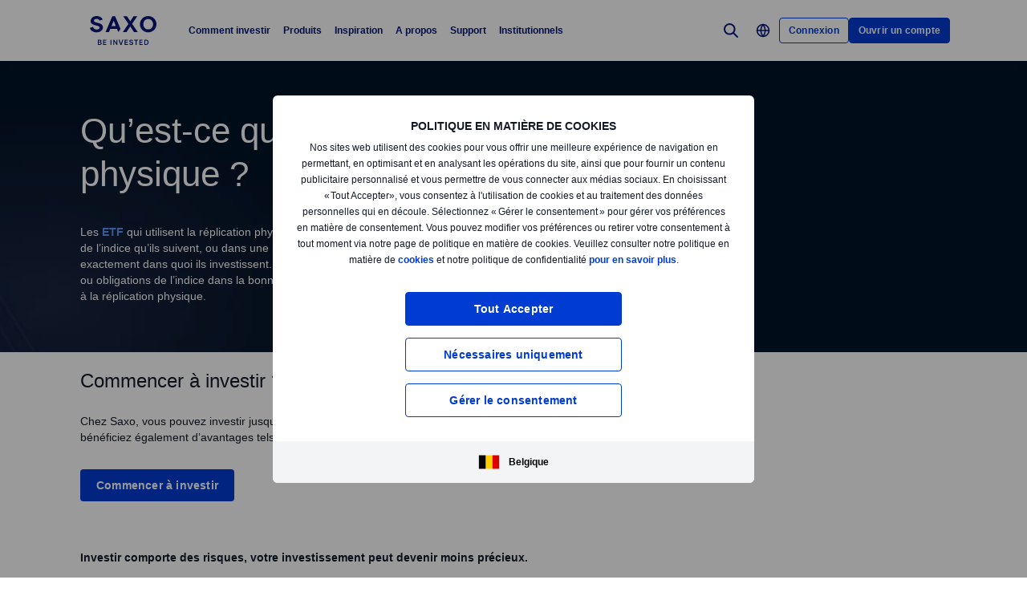

--- FILE ---
content_type: text/html; charset=utf-8
request_url: https://www.home.saxo/fr-be/glossary/physical-replication
body_size: 21102
content:
<!DOCTYPE html><html lang="fr" dir="ltr"><head><meta charset="utf-8"><meta http-equiv="X-UA-Compatible" content="IE=edge"><title>Livraison physique - Glossaire | Saxo Bank</title><meta name="description" content="Que signifie Livraison physique?  - Le glossaire de Saxo Bank explique les termes couramment utilisés dans le monde de l'investissement."><meta name="robots" content="index, follow"><!--
    <PageMap>
        <DataObject type="GoogleSearchProperties">
            <Attribute name="pagescore" value="0" />
                    </DataObject>
    </PageMap>
--><meta property="og:title" content="Livraison physique - Glossaire"><meta property="og:url" content="https://www.home.saxo/fr-be/glossary/physical-replication"><meta property="og:image" content="https://www.home.saxo/-/media/images/seo/meta-frontpage-saxotraderpro.jpg"><meta property="og:description" content="Que signifie Livraison physique?  - Le glossaire de Saxo Bank explique les termes couramment utilisés dans le monde de l'investissement."><meta property="og:type" content="website"><meta name="twitter:card" content="summary"><meta name="twitter:site" content="@saxobank"><meta name="twitter:creator" content="@saxobank"><link rel="canonical" href="https://www.home.saxo/fr-be/glossary/physical-replication"><link rel="alternate" href="https://www.home.saxo/nl-be/glossary/physical-replication" hreflang="nl-BE"><link rel="alternate" href="https://www.home.saxo/nl-nl/glossary/physical-replication" hreflang="nl-NL"><link rel="alternate" href="https://www.home.saxo/fr-be/glossary/physical-replication" hreflang="fr-BE"><link rel="apple-touch-icon-precomposed" href="/-/media/meta/beinvested-2023/apple-touch-icon.png"><link rel="apple-touch-icon" href="/-/media/meta/beinvested-2023/apple-touch-icon.png"><link rel="icon" type="image/png" href="/-/media/meta/beinvested-2023/favicon-32x32.png" sizes="32x32"><link rel="icon" type="image/png" href="/-/media/meta/beinvested-2023/favicon-16x16.png" sizes="16x16"><link rel="manifest" href="/-/media/meta/beinvested-2023/manifest-old.json?revision={01E589A1-C60B-4718-BE73-57D356394F7C}"><link rel="mask-icon" href="/-/media/meta/beinvested-2023/safari-pinned-tab.svg" color="#282828"><meta name="theme-color" content="#282828"><meta name="apple-mobile-web-app-capable" content="yes"><meta name="apple-mobile-web-app-status-bar-style" content="black"><meta name="HandheldFriendly" content="True"><meta name="MobileOptimized" content="320"><meta name="viewport" content="width=device-width, initial-scale=1, maximum-scale=2"><meta name="iit-scm" content="true"><!--Preconnect to third party origins  --><link rel="preconnect" href="https://assets.adobedtm.com/"><link rel="preconnect" href="https://ad.doubleclick.net"><link rel="preconnect" href="https://bat.bing.com"><!--Preload hints for web fonts  --><link rel="preload" as="font" type="font/woff2" href="/content/assets/fonts/Inter-Regular.woff2?3.14" crossorigin=""><link rel="preload" as="font" type="font/woff2" href="/content/assets/fonts/Inter-SemiBold.woff2?3.14" crossorigin=""><link rel="preload" as="font" type="font/woff2" href="/content/assets/fonts/Inter-Bold.woff2?3.14" crossorigin=""><link rel="preload" as="style" href="/content/dist/common-452f5eb9.css" onload="this.rel='stylesheet'"><link rel="preload" as="style" href="/content/dist/utilities-dd04730d.css" onload="this.rel='stylesheet'"><link href="/content/dist/rte-14318520.css" rel="preload" media="all" as="style" onload="this.rel='stylesheet'"><link rel="preload" as="style" href="/content/dist/cookie-disclaimer-d2a3f7b0.css" onload="this.rel='stylesheet'" />
<link rel="preload" as="style" href="/content/dist/culture-selector-9ceca30a.css" onload="this.rel='stylesheet'" />
<link rel="preload" as="style" href="/content/dist/navigation-7d6666fd.css" onload="this.rel='stylesheet'" /> <link href="/content/dist/accordion-list-ed71e9c3.css" rel="stylesheet" />
<link href="/content/dist/bbox-a534c618.css" rel="stylesheet" />
<link href="/content/dist/disclaimer-c32874fd.css" rel="stylesheet" />
<link href="/content/dist/footer2-8be53e8a.css" rel="stylesheet" />
<link href="/content/dist/input-toggle-de0d57d1.css" rel="stylesheet" />
<link href="/content/dist/lightbox-62bc7412.css" rel="stylesheet" />
<link href="/content/dist/loading-indicator-2c29af42.css" rel="stylesheet" />
<link href="/content/dist/off-canvas-d720b3e2.css" rel="stylesheet" />
<link href="/content/dist/promotional-card-1034f94d.css" rel="stylesheet" /><script>if(window.sessionStorage){if(window.sessionStorage.getItem("isScrolled")){document.documentElement.classList.add('isScrolled');}
if(window.sessionStorage.getItem("IsMobileNavigationOpen")){document.documentElement.classList.add('stickyMobileNavOpened');}}</script><script id="Cookiebot" src="https://consent.cookiebot.com/uc.js" data-cbid="f603a911-dd37-41c5-b77c-758a6bb581b0" data-culture="fr"></script><style>#CybotCookiebotDialog,#cookiebanner{display:none !important}</style><link rel="preload" href="/content/dist/behaviors-a93fcd1a.js" as="script"><!-- Segmentation script is laoded earlier so that analytics script could update seg cookies through it --><script src="/content/dist/segmentation-93b996c9.js"></script><script>window.analyticsConfig={responseStatusCode:200,website:"RS-Belgium-French",language:"fr-BE",prevCookies:{page:"sb_prevpages",campaigns:"sb_prevextcampaigns",sites:"sb_prevwebsites"}}</script><script src="/content/dist/analytics2-de39ff59.js"></script><script src="/-/media/websites/home/files/analytics/adobe-analytics-c59b314321ba4f6e1be42d87fdae34c1.js"></script><style>.v2 .v2-flag--ru-RU{background-image:url(/Content/assets/flags/global.svg) !important}</style><script type="application/ld+json">[{"@context":"https://schema.org","@type":"Organization","name":"Saxo Belgique","logo":"https://www.home.saxo/-/media/global/logos/saxo-2022/saxo-beinvested-logo-blue.svg","url":"https://www.home.saxo/fr-be","contactPoint":[{"@context":"https://schema.org","@type":"ContactPoint","telephone":"","contactType":"customer service"}],"sameAs":["https://www.facebook.com/saxobankbelgium/","https://www.linkedin.com/company/saxobelgium","https://twitter.com/saxobank"]}]</script>
<script>(window.BOOMR_mq=window.BOOMR_mq||[]).push(["addVar",{"rua.upush":"false","rua.cpush":"false","rua.upre":"false","rua.cpre":"true","rua.uprl":"false","rua.cprl":"false","rua.cprf":"false","rua.trans":"SJ-8ec4468e-c4e2-4b52-acbb-dbebb52f7101","rua.cook":"false","rua.ims":"false","rua.ufprl":"false","rua.cfprl":"true","rua.isuxp":"false","rua.texp":"norulematch","rua.ceh":"false","rua.ueh":"false","rua.ieh.st":"0"}]);</script>
                              <script>!function(a){var e="https://s.go-mpulse.net/boomerang/",t="addEventListener";if("False"=="True")a.BOOMR_config=a.BOOMR_config||{},a.BOOMR_config.PageParams=a.BOOMR_config.PageParams||{},a.BOOMR_config.PageParams.pci=!0,e="https://s2.go-mpulse.net/boomerang/";if(window.BOOMR_API_key="JYD45-C4LUQ-DRT85-TJJ88-UZ7WD",function(){function n(e){a.BOOMR_onload=e&&e.timeStamp||(new Date).getTime()}if(!a.BOOMR||!a.BOOMR.version&&!a.BOOMR.snippetExecuted){a.BOOMR=a.BOOMR||{},a.BOOMR.snippetExecuted=!0;var i,_,o,r=document.createElement("iframe");if(a[t])a[t]("load",n,!1);else if(a.attachEvent)a.attachEvent("onload",n);r.src="javascript:void(0)",r.title="",r.role="presentation",(r.frameElement||r).style.cssText="width:0;height:0;border:0;display:none;",o=document.getElementsByTagName("script")[0],o.parentNode.insertBefore(r,o);try{_=r.contentWindow.document}catch(O){i=document.domain,r.src="javascript:var d=document.open();d.domain='"+i+"';void(0);",_=r.contentWindow.document}_.open()._l=function(){var a=this.createElement("script");if(i)this.domain=i;a.id="boomr-if-as",a.src=e+"JYD45-C4LUQ-DRT85-TJJ88-UZ7WD",BOOMR_lstart=(new Date).getTime(),this.body.appendChild(a)},_.write("<bo"+'dy onload="document._l();">'),_.close()}}(),"".length>0)if(a&&"performance"in a&&a.performance&&"function"==typeof a.performance.setResourceTimingBufferSize)a.performance.setResourceTimingBufferSize();!function(){if(BOOMR=a.BOOMR||{},BOOMR.plugins=BOOMR.plugins||{},!BOOMR.plugins.AK){var e="true"=="true"?1:0,t="",n="amlkvlixhvsrq2l4g64q-f-3c2d3e400-clientnsv4-s.akamaihd.net",i="false"=="true"?2:1,_={"ak.v":"39","ak.cp":"491205","ak.ai":parseInt("330161",10),"ak.ol":"0","ak.cr":9,"ak.ipv":4,"ak.proto":"h2","ak.rid":"246b5e82","ak.r":45721,"ak.a2":e,"ak.m":"dscx","ak.n":"essl","ak.bpcip":"3.22.170.0","ak.cport":45692,"ak.gh":"23.33.25.10","ak.quicv":"","ak.tlsv":"tls1.3","ak.0rtt":"","ak.0rtt.ed":"","ak.csrc":"-","ak.acc":"","ak.t":"1769748409","ak.ak":"hOBiQwZUYzCg5VSAfCLimQ==Cl+hLXm1g9gsRS9LrhzKO8XiydNrKH9hKLyEKSdupKO9AdGD0cbMseC0O018w1VtT07vu2KHwYTsL3FvpxSXuuHXaBOBG3fEbdKWxO1WzQXz7VOsPraZU4SSu4SKk0xjPEmUSE3RXF60i/pkuyb3NchTTrQ4e5v2m4otlAUvFZHSdCZX7Ec1wJZ91nO4ukTCtPT0SmrZGUM1k1h3Ph02LzyPt7jBYAMpQXmPYmjbcrQo/9YVgfyIPeXH2VjPu2fhJxlnGcjc91n2sTG3pMEUGhO5NkJ0x5Ryc+aqzMLwiN+R4Mnv5YNBEy5Dm8pkIuPMykWN04T3ESCHO38kK/yUP9GRi15GBueYum/CI1WpijRY1N3wEqhzdUlSS4WevM/iw5wcmaxfbyqTxd0JOJS6s75lv1ZN3wRI5nCDmj6tCoY=","ak.pv":"194","ak.dpoabenc":"","ak.tf":i};if(""!==t)_["ak.ruds"]=t;var o={i:!1,av:function(e){var t="http.initiator";if(e&&(!e[t]||"spa_hard"===e[t]))_["ak.feo"]=void 0!==a.aFeoApplied?1:0,BOOMR.addVar(_)},rv:function(){var a=["ak.bpcip","ak.cport","ak.cr","ak.csrc","ak.gh","ak.ipv","ak.m","ak.n","ak.ol","ak.proto","ak.quicv","ak.tlsv","ak.0rtt","ak.0rtt.ed","ak.r","ak.acc","ak.t","ak.tf"];BOOMR.removeVar(a)}};BOOMR.plugins.AK={akVars:_,akDNSPreFetchDomain:n,init:function(){if(!o.i){var a=BOOMR.subscribe;a("before_beacon",o.av,null,null),a("onbeacon",o.rv,null,null),o.i=!0}return this},is_complete:function(){return!0}}}}()}(window);</script></head><body data-culture="fr-BE" class=""><div class="v2"><div class="navigation navigation--retail v2-off-canvas__shift" data-styles-head="navigation" data-behavior="navigation"><!-- overlay element --><div class="overlay"></div><header id="navigation" data-ref="navigation__header" class="header desktopNav" style="background-color:#fff"><div class="header__nav v2-wrapper v2-flexbox justify-between"><a href="/fr-be" class="logo v2-md-mar16" data-ref="navigation__logo"> <img src="/-/media/global/logos/saxo-2022/saxo-beinvested-logo-blue.svg?la=fr-BE&amp;hash=59EE719874366FA7D9332E42B3CCDAAC" class="collapsed" alt="Saxo Be Invested logo"> <img src="/-/media/global/logos/saxo-2022/saxo-beinvested-logo-blue.svg?la=fr-BE&amp;hash=59EE719874366FA7D9332E42B3CCDAAC" class="expanded" alt="Saxo Be Invested logo"> </a> <nav class="nav v2-flexbox justify-between v2-align--middle v2-flex-grow1 v2-gap16"><ul data-ref="navigation__navMenu" class="nav__list v2-show-md nav__menu v2-flexbox v2-mab0 v2-gap8"><li class="nav__item"><button type="button" class="nav__link" aria-expanded="false"> Comment investir </button><div class="nav__dropdown v2-bg--white"><div class="dropdown-container v2-md-pab0 v2-md-pat32"><div class="navigation__table"><div class="nav-column"><h5 class="label v2-text--bold">comment voulez-vous investir ?</h5><ul class="item-list"><li class="link-item"><a href="/fr-be/self-investment" class="link"><div class="link-header"><span class="v2-text--bold">N&#233;gocier</span></div><div class="desc v2-pat10">Tout ce dont vous avez besoin pour investir vous-m&#234;me.</div></a></li><li class="link-item"><a href="/fr-be/products/autoinvest" class="link"><div class="link-header"><span class="v2-text--bold">Investir automatiquement </span></div><div class="desc v2-pat10">Saxo AutoInvest: Investissez automatiquement un montant mensuel dans des ETF.</div></a></li></ul></div><div class="nav-column"><h5 class="label v2-text--bold">Autres SERVICES &amp; tarifs</h5><ul class="item-list"><li class="link-item"><a href="/fr-be/platforms/overview" class="link"><div class="link-header"><span class="v2-text--bold">D&#233;couvrez les plateformes </span></div></a></li><li class="link-item"><a href="/fr-be/accounts/securities-lending" class="link"><div class="link-header"><span class="v2-text--bold">Pr&#234;t de titres</span></div><div class="desc v2-pat10">Pr&#234;ter vos titres contre r&#233;mun&#233;ration</div></a></li><li class="link-item"><a href="/fr-be/campaigns/invest-for-less" class="link"><div class="link-header"><span class="v2-text--bold">Tarifs N&#233;gocier</span></div></a></li><li class="link-item"><a href="/fr-be/rates-and-conditions/commissions-charges-and-margin-schedule" class="link"><div class="link-header"><span class="v2-text--bold">Frais g&#233;n&#233;raux</span></div></a></li></ul></div><div class="nav-column"><h5 class="label v2-text--bold">comptes</h5><ul class="item-list"><li class="link-item"><a href="/fr-be/accounts/individual" class="link"><div class="link-header"><span class="v2-text--bold">Compte personnel</span></div></a></li><li class="link-item"><a href="/fr-be/accounts/joint" class="link"><div class="link-header"><span class="v2-text--bold">Compte joint</span></div></a></li><li class="link-item"><a href="/fr-be/accounts/corporate" class="link"><div class="link-header"><span class="v2-text--bold">Compte soci&#233;t&#233;</span></div></a></li><li class="link-item"><a href="/fr-be/accounts/pro" class="link"><div class="link-header"><span class="v2-text--bold">Status client professionnel</span></div></a></li><li class="link-item"><a href="/fr-be/accounts/account-levels" class="link"><div class="link-header"><span class="v2-text--bold">Niveaux de compte</span></div><div class="desc v2-pat10">D&#233;couvrez par trois niveaux de compte diff&#233;rents pour b&#233;n&#233;ficier de tarifs plus avantageux et d&#39;avantages exclusifs.</div></a></li></ul></div></div></div></div></li><li class="nav__item"><button type="button" class="nav__link" aria-expanded="false"> Produits </button><div class="nav__dropdown v2-bg--white"><div class="dropdown-container v2-md-pab0 v2-md-pat32"><div class="navigation__table"><div class="nav-column"><h5 class="label v2-text--bold">PRODUITS D’INVESTISSEMENT</h5><ul class="item-list"><li class="link-item"><a href="/fr-be/products/stocks" class="link"><div class="link-header"><span class="v2-text--bold">Actions</span></div></a></li><li class="link-item"><a href="/fr-be/products/etf" class="link"><div class="link-header"><span class="v2-text--bold">ETF</span></div></a></li><li class="link-item"><a href="/fr-be/products/bonds" class="link"><div class="link-header"><span class="v2-text--bold">Obligations</span></div></a></li><li class="link-item"><a href="/fr-be/products/mutual-funds" class="link"><div class="link-header"><span class="v2-text--bold">Fonds d&#39;investissement</span></div></a></li></ul></div><div class="nav-column"><h5 class="label v2-text--bold">PRODUITS d&#233;riv&#233;s</h5><ul class="item-list"><li class="link-item"><a href="/fr-be/products/futures" class="link"><div class="link-header"><span class="v2-text--bold">Futures</span></div></a></li><li class="link-item"><a href="/fr-be/products/listed-options" class="link"><div class="link-header"><span class="v2-text--bold">Options</span></div></a></li><li class="link-item"><a href="/fr-be/products/turbos" class="link"><div class="link-header"><span class="v2-text--bold">Turbos</span></div></a></li><li class="link-item"><a href="/fr-be/products/warrants" class="link"><div class="link-header"><span class="v2-text--bold">Warrants</span></div></a></li></ul></div><div class="nav-column"></div></div></div></div></li><li class="nav__item"><button type="button" class="nav__link" aria-expanded="false"> Inspiration </button><div class="nav__dropdown v2-bg--white"><div class="dropdown-container v2-md-pab0 v2-md-pat32"><div class="navigation__table"><div class="nav-column"><ul class="item-list"><li class="link-item"><a href="/fr-be/insights/education" class="link"><div class="link-header"><span class="v2-text--bold">Apprenez &#224; mieux investir</span></div><div class="desc v2-pat10">&#201;largissez vos connaissances ou trouvez l&#39;inspiration</div></a></li><li class="link-item"><a href="/fr-be/insights" class="link"><div class="link-header"><span class="v2-text--bold">Blog</span></div><div class="desc v2-pat10">Tenez-vous au courant de l&#39;actualit&#233; boursi&#232;re, de nos conseils et de nos analyses</div></a></li><li class="link-item"><a href="/fr-be/insights/saxostrats-experts" class="link"><div class="link-header"><span class="v2-text--bold">Rencontrez nos experts</span></div><div class="desc v2-pat10">Rencontrez nos &#233;quipes d&#39;experts et acc&#233;dez directement &#224; leurs articles</div></a></li></ul></div><div class="nav-column"><ul class="item-list"><li class="link-item"><a href="/fr-be/insights/events-and-webinars" class="link"><div class="link-header"><span class="v2-text--bold">Webinaires et &#233;v&#232;nements</span></div><div class="desc v2-pat10">D&#233;couvrez nos webinaires et &#233;v&#232;nements &#224; venir</div></a></li><li class="link-item"><a href="/fr-be/insights/videos" class="link"><div class="link-header"><span class="v2-text--bold">Vid&#233;os</span></div><div class="desc v2-pat10">Obtenez encore plus d&#39;informations de la part d&#39;experts gr&#226;ce aux formats vid&#233;o tels que SaxoSession et plus encore.</div></a></li></ul></div><div class="nav-column"></div><div class="nav-column v2-show-md"><div data-styles="promotional-card"><a href="/fr-be/insights/news-and-research/thought-leadership/outrageous-predictions" class="promotional-card v2-flexbox v2-direction--column v2-show-md"><div class="promotional-card__picture v2-relative"><div class="promotional-card__tag" style="background-color:#111827;color:#fff"></div><img src="/-/media/images/outrageous-predictions/2026/thumbnail-illustration-desktop-352x202.png?la=fr-BE&amp;h=202&amp;w=352&amp;hash=770693057C50EA4BCBC399C4D9802A49" alt="Thumbnail illustration Desktop 352x202"></div><div class="promotional-card__body v2-mat8"><div class="promotional-card__text-content v2-mat8"><span class="title v2-text--bold">Prédictions Chocs 2026</span></div></div></a></div></div></div></div></div></li><li class="nav__item"><button type="button" class="nav__link" aria-expanded="false"> A propos </button><div class="nav__dropdown v2-bg--white"><div class="dropdown-container v2-md-pab0 v2-md-pat32"><div class="navigation__table"><div class="nav-column"><h5 class="label v2-text--bold">G&#201;N&#201;RAL</h5><ul class="item-list"><li class="link-item"><a href="/fr-be/about-us" class="link"><div class="link-header"><span class="v2-text--bold">&#192; propos de Saxo</span></div></a></li><li class="link-item"><a href="/fr-be/contact-us" class="link"><div class="link-header"><span class="v2-text--bold">Contact</span></div></a></li><li class="link-item"><a href="/fr-be/about-us/sustainability" class="link"><div class="link-header"><span class="v2-text--bold">La durabilit&#233; chez Saxo</span></div></a></li></ul></div><div class="nav-column"><h5 class="label v2-text--bold">ENTREPRISE</h5><ul class="item-list"><li class="link-item"><a href="/fr-be/about-us/media-center" class="link"><div class="link-header"><span class="v2-text--bold">Espace M&#233;dias</span></div></a></li><li class="link-item"><a href="/fr-be/about-us/sponsorship" class="link"><div class="link-header"><span class="v2-text--bold">Sponsoring</span></div></a></li><li class="link-item"><a href="https://www.home.saxo/about-us/careers" class="link" target="_blank" rel="noopener noreferrer"><div class="link-header"><span class="v2-text--bold">Recrutement</span></div></a></li></ul></div><div class="nav-column"><h5 class="label v2-text--bold">L&#201;GAL</h5><ul class="item-list"><li class="link-item"><a href="/fr-be/legal/terms-of-use/terms-of-use" class="link"><div class="link-header"><span class="v2-text--bold">Condition d&#39;utilisation</span></div></a></li><li class="link-item"><a href="/fr-be/legal/privacy-policy/privacy-policy" class="link"><div class="link-header"><span class="v2-text--bold">Politique de confidentialit&#233;</span></div></a></li><li class="link-item"><a href="/fr-be/legal/risk-warning/risk-warning" class="link"><div class="link-header"><span class="v2-text--bold">Avertissement de risque</span></div></a></li><li class="link-item"><a href="/fr-be/legal/documents/documents" class="link"><div class="link-header"><span class="v2-text--bold">Le syst&#232;me de garantie des d&#233;p&#244;ts</span></div></a></li></ul></div></div></div></div></li><li class="nav__item"><button type="button" class="nav__link" aria-expanded="false"> Support </button><div class="nav__dropdown v2-bg--white"><div class="dropdown-container v2-md-pab0 v2-md-pat32"><div class="navigation__table"><div class="nav-column"><h5 class="label v2-text--bold">SUPPORT</h5><ul class="item-list"><li class="link-item"><a href="https://www.help.saxo/hc/fr-be" class="link" target="_blank" rel="noopener noreferrer"><div class="link-header"><span class="v2-text--bold">Acc&#233;dez au centre d&#39;aide</span></div><div class="desc v2-pat10">Trouvez rapidement en ligne des r&#233;ponses &#224; vos questions</div></a></li><li class="link-item"><a href="/fr-be/contact-us" class="link"><div class="link-header"><span class="v2-text--bold">Contact</span></div></a></li></ul></div><div class="nav-column"><h5 class="label v2-text--bold">SUJETS POPULAIRES</h5><ul class="item-list"><li class="link-item"><a href="https://www.help.saxo/hc/fr-be/sections/360000228483-Ouvrir-un-compte" class="link" target="_blank" rel="noopener noreferrer"><div class="link-header"><span class="v2-text--bold">Ouverture d’un compte</span></div></a></li><li class="link-item"><a href="https://www.help.saxo/hc/fr-be/categories/360004545352-D%C3%A9p%C3%B4ts-et-retraits" class="link" target="_blank" rel="noopener noreferrer"><div class="link-header"><span class="v2-text--bold">D&#233;p&#244;ts et retraits</span></div></a></li><li class="link-item"><a href="https://www.help.saxo/hc/fr-be/categories/360000087986-Utilisation-de-nos-plateformes" class="link" target="_blank" rel="noopener noreferrer"><div class="link-header"><span class="v2-text--bold">Utilisation de nos plateformes de trading</span></div></a></li><li class="link-item"><a href="/fr-be/glossary" class="link"><div class="link-header"><span class="v2-text--bold">Glossaire</span></div></a></li></ul></div><div class="nav-column"><ul class="item-list"><li class="link-item"><a href="https://www.help.saxo/hc/fr-be/sections/360010985271-Gestion-des-comptes" class="link" target="_blank" rel="noopener noreferrer"><div class="link-header"><span class="v2-text--bold">Gestion de votre compte</span></div></a></li><li class="link-item"><a href="https://www.help.saxo/hc/fr-be/categories/360004545492-Support-technique" class="link" target="_blank" rel="noopener noreferrer"><div class="link-header"><span class="v2-text--bold">Support technique</span></div></a></li><li class="link-item"><a href="https://www.help.saxo/hc/fr-be/sections/360011001211" class="link" target="_blank" rel="noopener noreferrer"><div class="link-header"><span class="v2-text--bold">Frais de trading</span></div></a></li><li class="link-item"><a href="https://www.help.saxo/hc/fr-be/categories/360004557111-N%C3%A9gocier-nos-produits" class="link" target="_blank" rel="noopener noreferrer"><div class="link-header"><span class="v2-text--bold">N&#233;gocier de nos produits</span></div></a></li></ul></div></div></div></div></li><li class="nav__item"><a href="https://www.home.saxo/institutional-and-partners" class="nav__link" target="_blank" rel="noopener noreferrer">Institutionnels</a></li></ul><ul data-ref="navigation__iconsContainer" class="nav__ctaContainer v2-flexbox v2-mab0 v2-align--middle"><li class="nav__cta" data-ref="navigation__search-icon"><button type="button" title="Rechercher" class="icon--search v2-flexbox v2-align--center v2-align--middle"> <svg viewbox="0 0 30 30" fill="none" width="30" height="30" version="1.1" xmlns="http://www.w3.org/2000/svg" xmlns:xlink="http://www.w3.org/1999/xlink"><path d="M17.9473 17.9473L22.9999 22.9999" stroke-width="2" stroke-miterlimit="10" stroke-linecap="round" stroke-linejoin="round"></path><path d="M13.3158 19.6316C16.8039 19.6316 19.6316 16.8039 19.6316 13.3158C19.6316 9.82768 16.8039 7 13.3158 7C9.82768 7 7 9.82768 7 13.3158C7 16.8039 9.82768 19.6316 13.3158 19.6316Z" stroke-width="2" stroke-miterlimit="10" stroke-linecap="round" stroke-linejoin="round"></path></svg> </button><div data-ref="navigation__searchContainer" class="navigation__search" data-suggestions=""><div class="navigation__search-top"><form role="search" name="searchInput" class="navigation__search-input navigation__search-input--dark" action="/fr-be/search-results/?category=all" method="get" id="search-form"><div class="navigation__search-wrapper"><input id="navSearchInput" data-ref="navigation__searchFormInput" data-validation-message="Search query should not be empty" type="text" name="q" placeholder="Chercher sur home.saxo" autocomplete="off" data-min-chars="3" aria-label="Chercher sur home.saxo" required oninvalid="this.setCustomValidity('Search query should not be empty')" oninput="setCustomValidity('')"> <span class="v2-search-erase__icon v2-hidden" data-ref="navigation__eraseIcon"> <svg xmlns="http://www.w3.org/2000/svg" width="16" height="16" viewbox="0 0 16 16" fill="none"><path d="M13.6591 2.34333C10.5351 -0.778001 5.47239 -0.775335 2.35105 2.34867C-0.77028 5.47267 -0.767614 10.5353 2.35639 13.6567C5.47839 16.776 10.5371 16.776 13.6591 13.6567C16.7777 10.5307 16.7777 5.46933 13.6591 2.34333ZM11.1397 10.186C11.3857 10.46 11.3631 10.8813 11.0891 11.1273C10.8364 11.354 10.4537 11.3547 10.2004 11.1293L8.12705 9.056C8.06172 8.99133 7.95639 8.99133 7.89105 9.056L5.81839 11.1293C5.55505 11.3833 5.13839 11.3833 4.87505 11.1293C4.61439 10.8693 4.61439 10.4473 4.87439 10.1867L4.87505 10.186L6.94839 8.11333C7.01305 8.04867 7.01372 7.94333 6.94905 7.87867L6.94839 7.878L4.87505 5.80467C4.62705 5.532 4.64705 5.11067 4.91972 4.86267C5.17305 4.632 5.56039 4.63133 5.81505 4.86133L7.88772 6.93467C7.95305 7 8.05839 7 8.12372 6.93467L10.1971 4.86133C10.4577 4.60133 10.8797 4.60133 11.1397 4.862C11.3997 5.12267 11.3997 5.54467 11.1397 5.80467L9.06639 7.878C9.00172 7.94333 9.00172 8.048 9.06639 8.11333L11.1397 10.186Z" fill="#909aa8"></path></svg> </span> <button class="v2-search-input__icon" type="submit" form="search-form"> <span class="v2-hidden-visually">Rechercher</span> <svg width="18" height="18" viewbox="0 0 18 18" fill="none" xmlns="http://www.w3.org/2000/svg"><path d="M11.9473 11.9474L16.9999 17" stroke="#141A27" stroke-width="2" stroke-miterlimit="10" stroke-linecap="round" stroke-linejoin="round"></path><path d="M7.31579 13.6316C10.8039 13.6316 13.6316 10.8039 13.6316 7.31579C13.6316 3.82768 10.8039 1 7.31579 1C3.82768 1 1 3.82768 1 7.31579C1 10.8039 3.82768 13.6316 7.31579 13.6316Z" stroke="#141A27" stroke-width="2" stroke-miterlimit="10" stroke-linecap="round" stroke-linejoin="round"></path></svg> </button></div></form><a id="search-close" class="navigation__search-close" aria-label="Fermeture" href="#" onclick="event.preventDefault()"> <span class="v2-hidden-visually">Fermeture</span> <span class="v2-icon-close js-navigation__search-close v2-show-md"> <svg width="30px" version="1.1" xmlns="http://www.w3.org/2000/svg" xmlns:xlink="http://www.w3.org/1999/xlink" x="0px" y="0px" viewbox="0 0 150 150" style="enable-background:new 0 0 150 150" xml:space="preserve"><g fill=""><polygon points="116.2,38 112,33.8 74.8,70.9 37.7,33.8 33.5,38 70.6,75.2 33.5,112.3 37.7,116.5 74.8,79.4 112,116.5 116.2,112.3 79.1,75.2"></polygon></g></svg> </span> <span class="v2-icon-close js-navigation__search-closetext v2-hide-md"> Annuler </span> </a></div><div class="nav__dropdown v2-bg--white"><div class="dropdown-container" data-ref="navigation__dropdownSearchContainer"><div class="navigation__search-wrapper v2-pav24 v2-md-pab60 v2-md-pat32"><div class="navigation__search-noresults v2-hidden" data-ref="navigation__noresults"><div class="navigation__search-noresults-title">D&#233;sol&#233;, nous n’avons rien trouv&#233; en rapport avec votre recherche.</div><div class="navigation__search-noresults-description v2-pat8">Voici les r&#233;sultats des recherches les plus fr&#233;quentes&#160;:</div></div><div class="navigation__search-quicklinks" data-ref="navigation__quicklinks"><ul class="navigation__search-links"><li class="navigation__search-link"><a href="/fr-be/accounts">Ouvrir un compte</a></li><li class="navigation__search-link"><a href="/fr-be/login">Connexion &#224; SaxoTrader</a></li></ul></div><div class="navigation__search-results v2-hidden" data-ref="navigation__results"><div class="v2-mab25 v2-md-mab40 v2-hidden" data-ref="navigation__externalResults"><ul data-ref="navigation__externalResultsList" class="v2-hide-empty"></ul><div><a href="#" data-ref="navigation__externalViewAll" data-search-category-url="/fr-be/search-results/?category=all">Tout afficher</a></div></div><div class="v2-mab25 v2-md-mab40 v2-hidden" data-ref="navigation__internalResults" data-serviceurl="https://www.saxotrader.com/oapi/DynamicPricing/v1/commissionsforkeywords" data-top="5" data-culture="fr-BE" data-hideplansdata="true" data-commissiongroupids="28691,28692,28693" data-namecategoryid="b9ec73d4-186a-4eda-aceb-195cb99234ac" data-db="web" data-env="green" data-assetids="31c5f7c9-7ae1-487f-9e47-aeb8227fedca,13a4a836-b30b-496e-a811-acec0cf97761"><ul data-ref="navigation__internalResultsList" class="navigation__internal-results v2-hide-empty"></ul><div><a href="#" data-ref="navigation__internalViewAll" data-search-category-url="/fr-be/search-results/?category=instruments">Tout afficher</a></div></div><div class="v2-loading-indicator v2-loading-indicator--relative" data-styles="loading-indicator" data-ref="navigation__spinner"><div class="v2-loading-spinner"></div></div></div><script type="application/json" data-ref="navigation__search-config">
        {
  "sort": "googlesearchproperties-pagescore:d:s",
  "max": 99,
  "provider": "google",
  "key": "AIzaSyCVWJPrkPkH9nExnKoZ8ypg30QarkebcOw",
  "url": "https://www.googleapis.com/customsearch/v1",
  "cx": "1739d1b9f016360a2",
  "num": 5
}
    </script></div></div></div></div></li><li class="nav__cta nav__cta-culture v2-show-md"><a href="#" data-parent-component="navigation" data-target="culture-selector-section_top" aria-label="Select region" data-behavior="off-canvas-trigger" class="icon--culture-selector v2-flexbox v2-align--center v2-align--middle" onclick="event.preventDefault()"> <svg width="18" height="32" viewbox="0 0 18 18" fill="none" xmlns="http://www.w3.org/2000/svg"><path d="M1.57153 8.99998C1.57153 10.9702 2.35418 12.8596 3.74731 14.2528C5.14044 15.6459 7.02992 16.4286 9.0001 16.4286C10.9703 16.4286 12.8598 15.6459 14.2529 14.2528C15.646 12.8596 16.4287 10.9702 16.4287 8.99998C16.4287 7.0298 15.646 5.14032 14.2529 3.74719C12.8598 2.35406 10.9703 1.57141 9.0001 1.57141C7.02992 1.57141 5.14044 2.35406 3.74731 3.74719C2.35418 5.14032 1.57153 7.0298 1.57153 8.99998V8.99998Z" stroke-width="1.6" stroke-linecap="round" stroke-linejoin="round"></path><path d="M1.57153 9H16.4287" stroke-width="1.6" stroke-linecap="round" stroke-linejoin="round"></path><path d="M11.8574 8.99998C11.7168 11.7165 10.7162 14.318 9.00021 16.4286C7.28421 14.318 6.28364 11.7165 6.14307 8.99998C6.28364 6.28347 7.28421 3.68199 9.00021 1.57141C10.7162 3.68199 11.7168 6.28347 11.8574 8.99998Z" stroke-width="1.6" stroke-linecap="round" stroke-linejoin="round"></path></svg> </a></li><li class="nav__cta nav__cta--btn v2-show-md"><a href="/fr-be/login" class="v2-btn v2-btn-secondary nav__link v2-btn--small" id="actionbuttonid-desktopfd1e966a-db8b-49c0-86d4-1dd21f1f69a3" data-di-id="actionbuttonid-desktopfd1e966a-db8b-49c0-86d4-1dd21f1f69a3">Connexion</a></li><li class="nav__cta nav__cta--btn v2-show-md"><a href="/fr-be/accounts/openaccount" class="v2-btn v2-btn-primary nav__link v2-btn--small" id="secondactionbuttonid-desktope0031009-72d1-4bcb-9b12-83b3912b8192" data-di-id="secondactionbuttonid-desktope0031009-72d1-4bcb-9b12-83b3912b8192">Ouvrir un compte</a></li><li class="nav__cta-mobile v2-hide-md" data-ref="navigation__mobile-primary-cta"><a href="/fr-be/accounts/openaccount" class="v2-btn v2-btn-primary nav__link v2-btn--small" id="secondactionbuttonid-mobile1e0a3691-02d2-41dc-82e0-1c315e8c8ad8" data-di-id="secondactionbuttonid-mobile1e0a3691-02d2-41dc-82e0-1c315e8c8ad8">Ouvrir un compte</a></li><li class="nav__cta-mobile v2-hide-md"><button class="icon--menu" data-ref="navigation__menuToggle" aria-label="Menu" aria-expanded="false" aria-controls="navigation-navDropdown"> <svg width="42" height="38" viewbox="0 0 42 30" fill="none" xmlns="http://www.w3.org/2000/svg"><line x1="10.5" y1="7.5" x2="31.5" y2="7.5" stroke="white" stroke-linecap="round" class="icon--menu__line icon--menu__line--fadeout"></line><line x1="10.5" y1="14.5" x2="31.5" y2="14.5" stroke="white" stroke-linecap="round" class="icon--menu__line icon--menu__line--left"></line><line x1="10.5" y1="14.5" x2="31.5" y2="14.5" stroke="white" stroke-linecap="round" class="icon--menu__line icon--menu__line--right"></line><line x1="10.5" y1="21.5" x2="31.5" y2="21.5" stroke="white" stroke-linecap="round" class="icon--menu__line icon--menu__line--fadeout"></line></svg> </button></li><li aria-hidden="true" style="display:none"><script id="culture-selector-section_top" type="text/template"><div class="v2-culture-selector" data-styles-head="culture-selector">
    <div class="v2-culture-selector__section v2-culture-selector__section--column">
        <h4 class="v2-culture-selector__list-item v2-culture-selector__list-item--label">Current:</h4>
                <a href="/nl-be/glossary/physical-replication" lang="nl" class="v2-culture-selector__list-item" data-langselector>
<svg class="v2-flag"><use xlink:href="/content/assets/flags/all-flags-sprite.svg#icon-belgium"></use></svg>                        <span class="v2-culture-selector__list-item-name">
                            Nederlands 
                        </span>
                </a>
                <a href="/fr-be/glossary/physical-replication" lang="fr" class="v2-culture-selector__list-item" data-langselector>
<svg class="v2-flag"><use xlink:href="/content/assets/flags/all-flags-sprite.svg#icon-belgium"></use></svg>                        <span class="v2-culture-selector__list-item-name v2-text--bold">
                            Fran&#231;ais 
                        </span>
                </a>
    </div>
    <div class="v2-culture-selector__section v2-culture-selector__section--column">
        <h4 class="v2-culture-selector__list-item v2-culture-selector__list-item--label">Other:</h4>
                <a href="/" lang="en" class="v2-culture-selector__list-item">
<svg class="v2-flag"><use xlink:href="/content/assets/flags/all-flags-sprite.svg#icon-global"></use></svg>                        <span class="v2-text--contextual v2-culture-selector__list-item-name">
                            International
                        </span>
                </a>
                <a href="/cs-cz" lang="cs" class="v2-culture-selector__list-item">
<svg class="v2-flag"><use xlink:href="/content/assets/flags/all-flags-sprite.svg#icon-czech"></use></svg>                        <span class="v2-text--contextual v2-culture-selector__list-item-name">
                            Česk&#225; republika
                        </span>
                </a>
                <a href="/da-dk" lang="da" class="v2-culture-selector__list-item">
<svg class="v2-flag"><use xlink:href="/content/assets/flags/all-flags-sprite.svg#icon-denmark"></use></svg>                        <span class="v2-text--contextual v2-culture-selector__list-item-name">
                            Danmark
                        </span>
                </a>
                <a href="/fr-fr" lang="fr" class="v2-culture-selector__list-item">
<svg class="v2-flag"><use xlink:href="/content/assets/flags/all-flags-sprite.svg#icon-france"></use></svg>                        <span class="v2-text--contextual v2-culture-selector__list-item-name">
                            France
                        </span>
                </a>
                <a href="/en-hk" lang="en" class="v2-culture-selector__list-item">
<svg class="v2-flag"><use xlink:href="/content/assets/flags/all-flags-sprite.svg#icon-hongkong"></use></svg>                        <span class="v2-text--contextual v2-culture-selector__list-item-name">
                            Hong Kong S.A.R
                        </span>
                </a>
                <a href="/zh-hk" lang="zh" class="v2-culture-selector__list-item">
<svg class="v2-flag"><use xlink:href="/content/assets/flags/all-flags-sprite.svg#icon-hongkong"></use></svg>                        <span class="v2-text--contextual v2-culture-selector__list-item-name">
                            中國香港
                        </span>
                </a>
                <a href="https://www.bgsaxo.it" lang="it" class="v2-culture-selector__list-item">
<svg class="v2-flag"><use xlink:href="/content/assets/flags/all-flags-sprite.svg#icon-italy"></use></svg>                        <span class="v2-text--contextual v2-culture-selector__list-item-name">
                            Italia
                        </span>
                </a>
                <a href="/en-mena" lang="en" class="v2-culture-selector__list-item">
<svg class="v2-flag"><use xlink:href="/content/assets/flags/all-flags-sprite.svg#icon-uae"></use></svg>                        <span class="v2-text--contextual v2-culture-selector__list-item-name">
                            UAE
                        </span>
                </a>
                <a href="/ar-mena" lang="ar" class="v2-culture-selector__list-item">
<svg class="v2-flag"><use xlink:href="/content/assets/flags/all-flags-sprite.svg#icon-uae"></use></svg>                        <span class="v2-text--contextual v2-culture-selector__list-item-name">
                            الشرق الأوسط
                        </span>
                </a>
                <a href="/nl-nl/glossary/physical-replication" lang="nl" class="v2-culture-selector__list-item">
<svg class="v2-flag"><use xlink:href="/content/assets/flags/all-flags-sprite.svg#icon-netherlands"></use></svg>                        <span class="v2-text--contextual v2-culture-selector__list-item-name">
                            Nederland
                        </span>
                </a>
                <a href="/nb-no" lang="nb" class="v2-culture-selector__list-item">
<svg class="v2-flag"><use xlink:href="/content/assets/flags/all-flags-sprite.svg#icon-norway"></use></svg>                        <span class="v2-text--contextual v2-culture-selector__list-item-name">
                            Norge
                        </span>
                </a>
                <a href="/pl-pl" lang="pl" class="v2-culture-selector__list-item">
<svg class="v2-flag"><use xlink:href="/content/assets/flags/all-flags-sprite.svg#icon-poland"></use></svg>                        <span class="v2-text--contextual v2-culture-selector__list-item-name">
                            Polska
                        </span>
                </a>
                <a href="/en-sg" lang="en" class="v2-culture-selector__list-item">
<svg class="v2-flag"><use xlink:href="/content/assets/flags/all-flags-sprite.svg#icon-singapore"></use></svg>                        <span class="v2-text--contextual v2-culture-selector__list-item-name">
                            Singapore
                        </span>
                </a>
                <a href="/en-ch" lang="en" class="v2-culture-selector__list-item">
<svg class="v2-flag"><use xlink:href="/content/assets/flags/all-flags-sprite.svg#icon-switzerland"></use></svg>                        <span class="v2-text--contextual v2-culture-selector__list-item-name">
                            Switzerland
                        </span>
                </a>
                <a href="/fr-ch" lang="fr" class="v2-culture-selector__list-item">
<svg class="v2-flag"><use xlink:href="/content/assets/flags/all-flags-sprite.svg#icon-switzerland"></use></svg>                        <span class="v2-text--contextual v2-culture-selector__list-item-name">
                            Suisse
                        </span>
                </a>
                <a href="/de-ch" lang="de" class="v2-culture-selector__list-item">
<svg class="v2-flag"><use xlink:href="/content/assets/flags/all-flags-sprite.svg#icon-switzerland"></use></svg>                        <span class="v2-text--contextual v2-culture-selector__list-item-name">
                            Schweiz
                        </span>
                </a>
                <a href="/en-gb" lang="en" class="v2-culture-selector__list-item">
<svg class="v2-flag"><use xlink:href="/content/assets/flags/all-flags-sprite.svg#icon-uk"></use></svg>                        <span class="v2-text--contextual v2-culture-selector__list-item-name">
                            United Kingdom
                        </span>
                </a>
                <a href="/ja-jp" lang="ja" class="v2-culture-selector__list-item">
<svg class="v2-flag"><use xlink:href="/content/assets/flags/all-flags-sprite.svg#icon-japan"></use></svg>                        <span class="v2-text--contextual v2-culture-selector__list-item-name">
                            日本
                        </span>
                </a>
    </div>
</div></script></li></ul></nav></div></header><div data-ref="navigation__navDropdown" class="nav-dropdown v2-hide-md v2-relative"><div data-ref="navigation__navListContainer" class="nav-list-container"><div class="nav__list"><div class="nav-trigger" data-target="nav-content-0"><button class="v2-flexbox justify-between nav-trigger__button"> <span class="nav-trigger__text v2-text--bold">Comment investir</span> <span class="v2-icon__container"> <svg data-cy="icon" class="v2-icon" width="12" height="12" viewbox="0 0 12 20" fill="none" xmlns="http://www.w3.org/2000/svg"><path d="M11.2904 10.9901L2.69069 19.5895C2.14364 20.1368 1.2567 20.1368 0.709922 19.5895C0.163099 19.0427 0.163099 18.1558 0.709922 17.609L8.31933 9.99986L0.710143 2.39095C0.16332 1.84391 0.16332 0.957105 0.710143 0.410283C1.25697 -0.136761 2.14386 -0.136761 2.69091 0.410283L11.2906 9.00983C11.564 9.28337 11.7006 9.6415 11.7006 9.99981C11.7006 10.3583 11.5638 10.7167 11.2904 10.9901Z" fill="#FFFFFF"></path></svg> </span> </button></div><script type="text/template" id="nav-content-0">
                <button class="navigate-back">
                        <span class="nav-to-main v2-mar15">
        <span>
            <svg width="6" height="10" viewBox="0 0 6 10" fill="none" xmlns="http://www.w3.org/2000/svg">
                <path d="M0.215872 5.49505L4.74173 9.79476C5.02962 10.0684 5.4964 10.0684 5.78416 9.79476C6.07195 9.52135 6.07195 9.0779 5.78416 8.80451L1.77948 4.99993L5.78405 1.19548C6.07183 0.921955 6.07183 0.478552 5.78405 0.205141C5.49626 -0.0683804 5.02951 -0.0683804 4.74161 0.205141L0.215755 4.50492C0.0718641 4.64169 0 4.82075 0 4.99991C0 5.17915 0.0720043 5.35835 0.215872 5.49505Z" fill="#FFFFFF"/>
            </svg>
        </span>
    </span>


                    <span class="v2-text--bold">Pr&#233;c&#233;dent</span>
                </button>
                <div class="navigate-back__separator"></div>
<div class="dropdown-container v2-md-pab0 v2-md-pat32">
    <div class="navigation__table">
                <div class="nav-column">
                        <h5 class="label v2-text--bold">comment voulez-vous investir ?</h5>
<ul class="item-list">
        <li class="link-item">
<a href="/fr-be/self-investment" class="link" >                <div class="link-header">
                    <span class="v2-text--bold">N&#233;gocier</span>

                </div>
                    <div class="desc v2-pat10"> Tout ce dont vous avez besoin pour investir vous-m&#234;me.</div>
</a>        </li>
        <li class="link-item">
<a href="/fr-be/products/autoinvest" class="link" >                <div class="link-header">
                    <span class="v2-text--bold">Investir automatiquement </span>

                </div>
                    <div class="desc v2-pat10"> Saxo AutoInvest: Investissez automatiquement un montant mensuel dans des ETF.</div>
</a>        </li>
</ul>                </div>
                <div class="nav-column">
                        <h5 class="label v2-text--bold">Autres SERVICES &amp; tarifs</h5>
<ul class="item-list">
        <li class="link-item">
<a href="/fr-be/platforms/overview" class="link" >                <div class="link-header">
                    <span class="v2-text--bold">D&#233;couvrez les plateformes </span>

                </div>
</a>        </li>
        <li class="link-item">
<a href="/fr-be/accounts/securities-lending" class="link" >                <div class="link-header">
                    <span class="v2-text--bold">Pr&#234;t de titres</span>

                </div>
                    <div class="desc v2-pat10"> Pr&#234;ter vos titres contre r&#233;mun&#233;ration</div>
</a>        </li>
        <li class="link-item">
<a href="/fr-be/campaigns/invest-for-less" class="link" >                <div class="link-header">
                    <span class="v2-text--bold">Tarifs N&#233;gocier</span>

                </div>
</a>        </li>
        <li class="link-item">
<a href="/fr-be/rates-and-conditions/commissions-charges-and-margin-schedule" class="link" >                <div class="link-header">
                    <span class="v2-text--bold">Frais g&#233;n&#233;raux</span>

                </div>
</a>        </li>
</ul>                </div>
                <div class="nav-column">
                        <h5 class="label v2-text--bold">comptes</h5>
<ul class="item-list">
        <li class="link-item">
<a href="/fr-be/accounts/individual" class="link" >                <div class="link-header">
                    <span class="v2-text--bold">Compte personnel</span>

                </div>
</a>        </li>
        <li class="link-item">
<a href="/fr-be/accounts/joint" class="link" >                <div class="link-header">
                    <span class="v2-text--bold">Compte joint</span>

                </div>
</a>        </li>
        <li class="link-item">
<a href="/fr-be/accounts/corporate" class="link" >                <div class="link-header">
                    <span class="v2-text--bold">Compte soci&#233;t&#233;</span>

                </div>
</a>        </li>
        <li class="link-item">
<a href="/fr-be/accounts/pro" class="link" >                <div class="link-header">
                    <span class="v2-text--bold">Status client professionnel</span>

                </div>
</a>        </li>
        <li class="link-item">
<a href="/fr-be/accounts/account-levels" class="link" >                <div class="link-header">
                    <span class="v2-text--bold">Niveaux de compte</span>

                </div>
                    <div class="desc v2-pat10"> D&#233;couvrez par trois niveaux de compte diff&#233;rents pour b&#233;n&#233;ficier de tarifs plus avantageux et d&#39;avantages exclusifs.</div>
</a>        </li>
</ul>                </div>

    </div>
</div>

            </script><div class="nav-trigger" data-target="nav-content-1"><button class="v2-flexbox justify-between nav-trigger__button"> <span class="nav-trigger__text v2-text--bold">Produits</span> <span class="v2-icon__container"> <svg data-cy="icon" class="v2-icon" width="12" height="12" viewbox="0 0 12 20" fill="none" xmlns="http://www.w3.org/2000/svg"><path d="M11.2904 10.9901L2.69069 19.5895C2.14364 20.1368 1.2567 20.1368 0.709922 19.5895C0.163099 19.0427 0.163099 18.1558 0.709922 17.609L8.31933 9.99986L0.710143 2.39095C0.16332 1.84391 0.16332 0.957105 0.710143 0.410283C1.25697 -0.136761 2.14386 -0.136761 2.69091 0.410283L11.2906 9.00983C11.564 9.28337 11.7006 9.6415 11.7006 9.99981C11.7006 10.3583 11.5638 10.7167 11.2904 10.9901Z" fill="#FFFFFF"></path></svg> </span> </button></div><script type="text/template" id="nav-content-1">
                <button class="navigate-back">
                        <span class="nav-to-main v2-mar15">
        <span>
            <svg width="6" height="10" viewBox="0 0 6 10" fill="none" xmlns="http://www.w3.org/2000/svg">
                <path d="M0.215872 5.49505L4.74173 9.79476C5.02962 10.0684 5.4964 10.0684 5.78416 9.79476C6.07195 9.52135 6.07195 9.0779 5.78416 8.80451L1.77948 4.99993L5.78405 1.19548C6.07183 0.921955 6.07183 0.478552 5.78405 0.205141C5.49626 -0.0683804 5.02951 -0.0683804 4.74161 0.205141L0.215755 4.50492C0.0718641 4.64169 0 4.82075 0 4.99991C0 5.17915 0.0720043 5.35835 0.215872 5.49505Z" fill="#FFFFFF"/>
            </svg>
        </span>
    </span>


                    <span class="v2-text--bold">Pr&#233;c&#233;dent</span>
                </button>
                <div class="navigate-back__separator"></div>
<div class="dropdown-container v2-md-pab0 v2-md-pat32">
    <div class="navigation__table">
                <div class="nav-column">
                        <h5 class="label v2-text--bold">PRODUITS D’INVESTISSEMENT</h5>
<ul class="item-list">
        <li class="link-item">
<a href="/fr-be/products/stocks" class="link" >                <div class="link-header">
                    <span class="v2-text--bold">Actions</span>

                </div>
</a>        </li>
        <li class="link-item">
<a href="/fr-be/products/etf" class="link" >                <div class="link-header">
                    <span class="v2-text--bold">ETF</span>

                </div>
</a>        </li>
        <li class="link-item">
<a href="/fr-be/products/bonds" class="link" >                <div class="link-header">
                    <span class="v2-text--bold">Obligations</span>

                </div>
</a>        </li>
        <li class="link-item">
<a href="/fr-be/products/mutual-funds" class="link" >                <div class="link-header">
                    <span class="v2-text--bold">Fonds d&#39;investissement</span>

                </div>
</a>        </li>
</ul>                </div>
                <div class="nav-column">
                        <h5 class="label v2-text--bold">PRODUITS d&#233;riv&#233;s</h5>
<ul class="item-list">
        <li class="link-item">
<a href="/fr-be/products/futures" class="link" >                <div class="link-header">
                    <span class="v2-text--bold">Futures</span>

                </div>
</a>        </li>
        <li class="link-item">
<a href="/fr-be/products/listed-options" class="link" >                <div class="link-header">
                    <span class="v2-text--bold">Options</span>

                </div>
</a>        </li>
        <li class="link-item">
<a href="/fr-be/products/turbos" class="link" >                <div class="link-header">
                    <span class="v2-text--bold">Turbos</span>

                </div>
</a>        </li>
        <li class="link-item">
<a href="/fr-be/products/warrants" class="link" >                <div class="link-header">
                    <span class="v2-text--bold">Warrants</span>

                </div>
</a>        </li>
</ul>                </div>
                <div class="nav-column">
                </div>

    </div>
</div>

            </script><div class="nav-trigger" data-target="nav-content-2"><button class="v2-flexbox justify-between nav-trigger__button"> <span class="nav-trigger__text v2-text--bold">Inspiration</span> <span class="v2-icon__container"> <svg data-cy="icon" class="v2-icon" width="12" height="12" viewbox="0 0 12 20" fill="none" xmlns="http://www.w3.org/2000/svg"><path d="M11.2904 10.9901L2.69069 19.5895C2.14364 20.1368 1.2567 20.1368 0.709922 19.5895C0.163099 19.0427 0.163099 18.1558 0.709922 17.609L8.31933 9.99986L0.710143 2.39095C0.16332 1.84391 0.16332 0.957105 0.710143 0.410283C1.25697 -0.136761 2.14386 -0.136761 2.69091 0.410283L11.2906 9.00983C11.564 9.28337 11.7006 9.6415 11.7006 9.99981C11.7006 10.3583 11.5638 10.7167 11.2904 10.9901Z" fill="#FFFFFF"></path></svg> </span> </button></div><script type="text/template" id="nav-content-2">
                <button class="navigate-back">
                        <span class="nav-to-main v2-mar15">
        <span>
            <svg width="6" height="10" viewBox="0 0 6 10" fill="none" xmlns="http://www.w3.org/2000/svg">
                <path d="M0.215872 5.49505L4.74173 9.79476C5.02962 10.0684 5.4964 10.0684 5.78416 9.79476C6.07195 9.52135 6.07195 9.0779 5.78416 8.80451L1.77948 4.99993L5.78405 1.19548C6.07183 0.921955 6.07183 0.478552 5.78405 0.205141C5.49626 -0.0683804 5.02951 -0.0683804 4.74161 0.205141L0.215755 4.50492C0.0718641 4.64169 0 4.82075 0 4.99991C0 5.17915 0.0720043 5.35835 0.215872 5.49505Z" fill="#FFFFFF"/>
            </svg>
        </span>
    </span>


                    <span class="v2-text--bold">Pr&#233;c&#233;dent</span>
                </button>
                <div class="navigate-back__separator"></div>
<div class="dropdown-container v2-md-pab0 v2-md-pat32">
    <div class="navigation__table">
                <div class="nav-column">
                        <h5 class="label v2-text--bold v2-mab15"></h5>
<ul class="item-list">
        <li class="link-item">
<a href="/fr-be/insights/education" class="link" >                <div class="link-header">
                    <span class="v2-text--bold">Apprenez &#224; mieux investir</span>

                </div>
                    <div class="desc v2-pat10"> &#201;largissez vos connaissances ou trouvez l&#39;inspiration</div>
</a>        </li>
        <li class="link-item">
<a href="/fr-be/insights" class="link" >                <div class="link-header">
                    <span class="v2-text--bold">Blog</span>

                </div>
                    <div class="desc v2-pat10"> Tenez-vous au courant de l&#39;actualit&#233; boursi&#232;re, de nos conseils et de nos analyses</div>
</a>        </li>
        <li class="link-item">
<a href="/fr-be/insights/saxostrats-experts" class="link" >                <div class="link-header">
                    <span class="v2-text--bold">Rencontrez nos experts</span>

                </div>
                    <div class="desc v2-pat10"> Rencontrez nos &#233;quipes d&#39;experts et acc&#233;dez directement &#224; leurs articles</div>
</a>        </li>
</ul>                </div>
                <div class="nav-column">
                        <h5 class="label v2-text--bold v2-mab15"></h5>
<ul class="item-list">
        <li class="link-item">
<a href="/fr-be/insights/events-and-webinars" class="link" >                <div class="link-header">
                    <span class="v2-text--bold">Webinaires et &#233;v&#232;nements</span>

                </div>
                    <div class="desc v2-pat10"> D&#233;couvrez nos webinaires et &#233;v&#232;nements &#224; venir</div>
</a>        </li>
        <li class="link-item">
<a href="/fr-be/insights/videos" class="link" >                <div class="link-header">
                    <span class="v2-text--bold">Vid&#233;os</span>

                </div>
                    <div class="desc v2-pat10"> Obtenez encore plus d&#39;informations de la part d&#39;experts gr&#226;ce aux formats vid&#233;o tels que SaxoSession et plus encore.</div>
</a>        </li>
</ul>                </div>
                <div class="nav-column">
                </div>
                <div class="nav-column v2-show-md">

    <div data-styles="promotional-card" >
<a href="/fr-be/insights/news-and-research/thought-leadership/outrageous-predictions" class="promotional-card v2-flexbox v2-direction--column v2-show-md" >    <div class="promotional-card__picture v2-relative">
        <div class="promotional-card__tag"
             style="background-color: #111827;
                        color: #fff">
            
        </div>
        <img src="/-/media/images/outrageous-predictions/2026/thumbnail-illustration-desktop-352x202.png?la=fr-BE&amp;h=202&amp;w=352&amp;hash=770693057C50EA4BCBC399C4D9802A49" alt="Thumbnail illustration Desktop 352x202" />
    </div>
    <div class="promotional-card__body v2-mat8">

        <div class="promotional-card__text-content v2-mat8">

                <span class="title v2-text--bold">Prédictions Chocs 2026</span>
                    </div>
    </div>
</a>    </div>



                </div>

    </div>
</div>

            </script><div class="nav-trigger" data-target="nav-content-3"><button class="v2-flexbox justify-between nav-trigger__button"> <span class="nav-trigger__text v2-text--bold">A propos</span> <span class="v2-icon__container"> <svg data-cy="icon" class="v2-icon" width="12" height="12" viewbox="0 0 12 20" fill="none" xmlns="http://www.w3.org/2000/svg"><path d="M11.2904 10.9901L2.69069 19.5895C2.14364 20.1368 1.2567 20.1368 0.709922 19.5895C0.163099 19.0427 0.163099 18.1558 0.709922 17.609L8.31933 9.99986L0.710143 2.39095C0.16332 1.84391 0.16332 0.957105 0.710143 0.410283C1.25697 -0.136761 2.14386 -0.136761 2.69091 0.410283L11.2906 9.00983C11.564 9.28337 11.7006 9.6415 11.7006 9.99981C11.7006 10.3583 11.5638 10.7167 11.2904 10.9901Z" fill="#FFFFFF"></path></svg> </span> </button></div><script type="text/template" id="nav-content-3">
                <button class="navigate-back">
                        <span class="nav-to-main v2-mar15">
        <span>
            <svg width="6" height="10" viewBox="0 0 6 10" fill="none" xmlns="http://www.w3.org/2000/svg">
                <path d="M0.215872 5.49505L4.74173 9.79476C5.02962 10.0684 5.4964 10.0684 5.78416 9.79476C6.07195 9.52135 6.07195 9.0779 5.78416 8.80451L1.77948 4.99993L5.78405 1.19548C6.07183 0.921955 6.07183 0.478552 5.78405 0.205141C5.49626 -0.0683804 5.02951 -0.0683804 4.74161 0.205141L0.215755 4.50492C0.0718641 4.64169 0 4.82075 0 4.99991C0 5.17915 0.0720043 5.35835 0.215872 5.49505Z" fill="#FFFFFF"/>
            </svg>
        </span>
    </span>


                    <span class="v2-text--bold">Pr&#233;c&#233;dent</span>
                </button>
                <div class="navigate-back__separator"></div>
<div class="dropdown-container v2-md-pab0 v2-md-pat32">
    <div class="navigation__table">
                <div class="nav-column">
                        <h5 class="label v2-text--bold">G&#201;N&#201;RAL</h5>
<ul class="item-list">
        <li class="link-item">
<a href="/fr-be/about-us" class="link" >                <div class="link-header">
                    <span class="v2-text--bold">&#192; propos de Saxo</span>

                </div>
</a>        </li>
        <li class="link-item">
<a href="/fr-be/contact-us" class="link" >                <div class="link-header">
                    <span class="v2-text--bold">Contact</span>

                </div>
</a>        </li>
        <li class="link-item">
<a href="/fr-be/about-us/sustainability" class="link" >                <div class="link-header">
                    <span class="v2-text--bold">La durabilit&#233; chez Saxo</span>

                </div>
</a>        </li>
</ul>                </div>
                <div class="nav-column">
                        <h5 class="label v2-text--bold">ENTREPRISE</h5>
<ul class="item-list">
        <li class="link-item">
<a href="/fr-be/about-us/media-center" class="link" >                <div class="link-header">
                    <span class="v2-text--bold">Espace M&#233;dias</span>

                </div>
</a>        </li>
        <li class="link-item">
<a href="/fr-be/about-us/sponsorship" class="link" >                <div class="link-header">
                    <span class="v2-text--bold">Sponsoring</span>

                </div>
</a>        </li>
        <li class="link-item">
<a href="https://www.home.saxo/about-us/careers" class="link" target="_blank" rel="noopener noreferrer" >                <div class="link-header">
                    <span class="v2-text--bold">Recrutement</span>

                </div>
</a>        </li>
</ul>                </div>
                <div class="nav-column">
                        <h5 class="label v2-text--bold">L&#201;GAL</h5>
<ul class="item-list">
        <li class="link-item">
<a href="/fr-be/legal/terms-of-use/terms-of-use" class="link" >                <div class="link-header">
                    <span class="v2-text--bold">Condition d&#39;utilisation</span>

                </div>
</a>        </li>
        <li class="link-item">
<a href="/fr-be/legal/privacy-policy/privacy-policy" class="link" >                <div class="link-header">
                    <span class="v2-text--bold">Politique de confidentialit&#233;</span>

                </div>
</a>        </li>
        <li class="link-item">
<a href="/fr-be/legal/risk-warning/risk-warning" class="link" >                <div class="link-header">
                    <span class="v2-text--bold">Avertissement de risque</span>

                </div>
</a>        </li>
        <li class="link-item">
<a href="/fr-be/legal/documents/documents" class="link" >                <div class="link-header">
                    <span class="v2-text--bold">Le syst&#232;me de garantie des d&#233;p&#244;ts</span>

                </div>
</a>        </li>
</ul>                </div>

    </div>
</div>

            </script><div class="nav-trigger" data-target="nav-content-4"><button class="v2-flexbox justify-between nav-trigger__button"> <span class="nav-trigger__text v2-text--bold">Support</span> <span class="v2-icon__container"> <svg data-cy="icon" class="v2-icon" width="12" height="12" viewbox="0 0 12 20" fill="none" xmlns="http://www.w3.org/2000/svg"><path d="M11.2904 10.9901L2.69069 19.5895C2.14364 20.1368 1.2567 20.1368 0.709922 19.5895C0.163099 19.0427 0.163099 18.1558 0.709922 17.609L8.31933 9.99986L0.710143 2.39095C0.16332 1.84391 0.16332 0.957105 0.710143 0.410283C1.25697 -0.136761 2.14386 -0.136761 2.69091 0.410283L11.2906 9.00983C11.564 9.28337 11.7006 9.6415 11.7006 9.99981C11.7006 10.3583 11.5638 10.7167 11.2904 10.9901Z" fill="#FFFFFF"></path></svg> </span> </button></div><script type="text/template" id="nav-content-4">
                <button class="navigate-back">
                        <span class="nav-to-main v2-mar15">
        <span>
            <svg width="6" height="10" viewBox="0 0 6 10" fill="none" xmlns="http://www.w3.org/2000/svg">
                <path d="M0.215872 5.49505L4.74173 9.79476C5.02962 10.0684 5.4964 10.0684 5.78416 9.79476C6.07195 9.52135 6.07195 9.0779 5.78416 8.80451L1.77948 4.99993L5.78405 1.19548C6.07183 0.921955 6.07183 0.478552 5.78405 0.205141C5.49626 -0.0683804 5.02951 -0.0683804 4.74161 0.205141L0.215755 4.50492C0.0718641 4.64169 0 4.82075 0 4.99991C0 5.17915 0.0720043 5.35835 0.215872 5.49505Z" fill="#FFFFFF"/>
            </svg>
        </span>
    </span>


                    <span class="v2-text--bold">Pr&#233;c&#233;dent</span>
                </button>
                <div class="navigate-back__separator"></div>
<div class="dropdown-container v2-md-pab0 v2-md-pat32">
    <div class="navigation__table">
                <div class="nav-column">
                        <h5 class="label v2-text--bold">SUPPORT</h5>
<ul class="item-list">
        <li class="link-item">
<a href="https://www.help.saxo/hc/fr-be" class="link" target="_blank" rel="noopener noreferrer" >                <div class="link-header">
                    <span class="v2-text--bold">Acc&#233;dez au centre d&#39;aide</span>

                </div>
                    <div class="desc v2-pat10"> Trouvez rapidement en ligne des r&#233;ponses &#224; vos questions</div>
</a>        </li>
        <li class="link-item">
<a href="/fr-be/contact-us" class="link" >                <div class="link-header">
                    <span class="v2-text--bold">Contact</span>

                </div>
</a>        </li>
</ul>                </div>
                <div class="nav-column">
                        <h5 class="label v2-text--bold">SUJETS POPULAIRES</h5>
<ul class="item-list">
        <li class="link-item">
<a href="https://www.help.saxo/hc/fr-be/sections/360000228483-Ouvrir-un-compte" class="link" target="_blank" rel="noopener noreferrer" >                <div class="link-header">
                    <span class="v2-text--bold">Ouverture d’un compte</span>

                </div>
</a>        </li>
        <li class="link-item">
<a href="https://www.help.saxo/hc/fr-be/categories/360004545352-D%C3%A9p%C3%B4ts-et-retraits" class="link" target="_blank" rel="noopener noreferrer" >                <div class="link-header">
                    <span class="v2-text--bold">D&#233;p&#244;ts et retraits</span>

                </div>
</a>        </li>
        <li class="link-item">
<a href="https://www.help.saxo/hc/fr-be/categories/360000087986-Utilisation-de-nos-plateformes" class="link" target="_blank" rel="noopener noreferrer" >                <div class="link-header">
                    <span class="v2-text--bold">Utilisation de nos plateformes de trading</span>

                </div>
</a>        </li>
        <li class="link-item">
<a href="/fr-be/glossary" class="link" >                <div class="link-header">
                    <span class="v2-text--bold">Glossaire</span>

                </div>
</a>        </li>
</ul>                </div>
                <div class="nav-column">
                        <h5 class="label v2-text--bold v2-mab15"></h5>
<ul class="item-list">
        <li class="link-item">
<a href="https://www.help.saxo/hc/fr-be/sections/360010985271-Gestion-des-comptes" class="link" target="_blank" rel="noopener noreferrer" >                <div class="link-header">
                    <span class="v2-text--bold">Gestion de votre compte</span>

                </div>
</a>        </li>
        <li class="link-item">
<a href="https://www.help.saxo/hc/fr-be/categories/360004545492-Support-technique" class="link" target="_blank" rel="noopener noreferrer" >                <div class="link-header">
                    <span class="v2-text--bold">Support technique</span>

                </div>
</a>        </li>
        <li class="link-item">
<a href="https://www.help.saxo/hc/fr-be/sections/360011001211" class="link" target="_blank" rel="noopener noreferrer" >                <div class="link-header">
                    <span class="v2-text--bold">Frais de trading</span>

                </div>
</a>        </li>
        <li class="link-item">
<a href="https://www.help.saxo/hc/fr-be/categories/360004557111-N%C3%A9gocier-nos-produits" class="link" target="_blank" rel="noopener noreferrer" >                <div class="link-header">
                    <span class="v2-text--bold">N&#233;gocier de nos produits</span>

                </div>
</a>        </li>
</ul>                </div>

    </div>
</div>

            </script><div class="nav-trigger nav-link"><span class="v2-flexbox justify-between"> <a href="https://www.home.saxo/institutional-and-partners" class="nav-trigger__text v2-text--bold" target="_blank" rel="noopener noreferrer">Institutionnels</a> </span></div><script type="text/template" id="nav-content-5">
                <button class="navigate-back">
                        <span class="nav-to-main v2-mar15">
        <span>
            <svg width="6" height="10" viewBox="0 0 6 10" fill="none" xmlns="http://www.w3.org/2000/svg">
                <path d="M0.215872 5.49505L4.74173 9.79476C5.02962 10.0684 5.4964 10.0684 5.78416 9.79476C6.07195 9.52135 6.07195 9.0779 5.78416 8.80451L1.77948 4.99993L5.78405 1.19548C6.07183 0.921955 6.07183 0.478552 5.78405 0.205141C5.49626 -0.0683804 5.02951 -0.0683804 4.74161 0.205141L0.215755 4.50492C0.0718641 4.64169 0 4.82075 0 4.99991C0 5.17915 0.0720043 5.35835 0.215872 5.49505Z" fill="#FFFFFF"/>
            </svg>
        </span>
    </span>


                    <span class="v2-text--bold">Pr&#233;c&#233;dent</span>
                </button>
                <div class="navigate-back__separator"></div>
<div class="dropdown-container v2-md-pab0 v2-md-pat32">
    <div class="navigation__table">
                <div class="nav-column">
                </div>
                <div class="nav-column">
                </div>
                <div class="nav-column">
                </div>

    </div>
</div>

            </script></div><div class="nav__footer"><div class="nav__footer--ctas"><a href="/fr-be/login" class="v2-btn v2-btn-secondary nav__link" id="secondactionbuttonidbb2b93a7-a92d-49b1-9862-4ea78f099fc5" data-di-id="secondactionbuttonidbb2b93a7-a92d-49b1-9862-4ea78f099fc5">Connexion</a> <a href="/fr-be/accounts/openaccount" class="v2-btn v2-btn-primary nav__link v2-btn-primary" id="actionbuttonidb558c3fe-71e3-4859-a248-f078024c2f19" data-di-id="actionbuttonidb558c3fe-71e3-4859-a248-f078024c2f19">Ouvrir un compte</a></div><div class="nav__footer-cultureSelector v2-mat15"><a href="#" class="v2-culture-selection v2-culture-selection--icon" data-behavior="off-canvas-trigger" data-wide="true" data-target="culture-selector-section_top" data-di-id="di-id-b0c2b213-51ca-402e-90b7-0469ce2e4efd" onclick="event.preventDefault()"> <svg width="15" height="15" viewbox="0 0 18 18" fill="none" xmlns="http://www.w3.org/2000/svg" stroke="white"><path d="M1.57153 8.99998C1.57153 10.9702 2.35418 12.8596 3.74731 14.2528C5.14044 15.6459 7.02992 16.4286 9.0001 16.4286C10.9703 16.4286 12.8598 15.6459 14.2529 14.2528C15.646 12.8596 16.4287 10.9702 16.4287 8.99998C16.4287 7.0298 15.646 5.14032 14.2529 3.74719C12.8598 2.35406 10.9703 1.57141 9.0001 1.57141C7.02992 1.57141 5.14044 2.35406 3.74731 3.74719C2.35418 5.14032 1.57153 7.0298 1.57153 8.99998V8.99998Z" stroke-width="1.6" stroke-linecap="round" stroke-linejoin="round"></path><path d="M1.57153 9H16.4287" stroke-width="1.6" stroke-linecap="round" stroke-linejoin="round"></path><path d="M11.8574 8.99998C11.7168 11.7165 10.7162 14.318 9.00021 16.4286C7.28421 14.318 6.28364 11.7165 6.14307 8.99998C6.28364 6.28347 7.28421 3.68199 9.00021 1.57141C10.7162 3.68199 11.7168 6.28347 11.8574 8.99998Z" stroke-width="1.6" stroke-linecap="round" stroke-linejoin="round"></path></svg><div class="v2-culture-selection__menu v2-mal10"><span class="v2-text--bold">Belgique</span></div><svg class="v2-mal10" width="10" height="6" viewbox="0 0 10 7" fill="none" xmlns="http://www.w3.org/2000/svg"><path d="M4.50495 6.4785L0.205241 2.17866C-0.0684138 1.90513 -0.0684138 1.46166 0.205241 1.18827C0.478652 0.914862 0.922098 0.914862 1.19549 1.18827L5.00007 4.99298L8.80452 1.18838C9.07805 0.914973 9.52145 0.914973 9.79486 1.18838C10.0684 1.4618 10.0684 1.90524 9.79486 2.17877L5.49508 6.47862C5.35831 6.61532 5.17925 6.6836 5.00009 6.6836C4.82085 6.6836 4.64165 6.61519 4.50495 6.4785Z" fill="white"></path></svg> </a></div></div></div><div data-ref="navigation__navItemsContainer" class="nav-items-container"></div></div></div><div id="cookie-popup" class="disclaimer v2-hidden necessaryonly" data-styles="disclaimer" data-behavior="disclaimer" data-has-culture-selector=""><div class="v2-lightbox" data-styles="lightbox"><div class="v2-lightbox__overlay"></div><div class="disclaimer__wrapper disclaimer--info" data-ref="disclaimer__wrapper"><div class="disclaimer__header"><button class="backBtn" data-ref="disclaimer__back-btn"> <span class="back-marker v2-arrow-indicator v2-arrow-indicator--left"></span> <span>Pr&#233;c&#233;dent</span> </button><h5 class="header-title--text-consent v2-mab0">G&#233;rer le consentement</h5><h5 class="header-title--text-details v2-mab0">Details Cookies</h5><span class="header-title--link"> <svg class="v2-flag"><use xlink:href="/content/assets/flags/all-flags-sprite.svg#icon-belgium"></use></svg> <span> Belgique </span> </span></div><div class="disclaimer__content"><div class="disclaimer__cookies__info"><div class="disclaimer__cookies__info__bottom"><h5 class="v2-mab8">POLITIQUE EN MATI&#200;RE DE COOKIES</h5><div class="disclaimer__cookies__info__bottom-body"><div class="rte--output"><p class="v2-p-s">Nos sites web utilisent des cookies pour vous offrir une meilleure exp&eacute;rience de navigation en permettant, en optimisant et en analysant les op&eacute;rations du site, ainsi que pour fournir un contenu publicitaire personnalis&eacute; et vous permettre de vous connecter aux m&eacute;dias sociaux. En choisissant &laquo; Tout Accepter&raquo;, vous consentez &agrave; l'utilisation de cookies et au traitement des donn&eacute;es personnelles qui en d&eacute;coule. S&eacute;lectionnez &laquo; G&eacute;rer le consentement &raquo; pour g&eacute;rer vos pr&eacute;f&eacute;rences en mati&egrave;re de consentement. Vous pouvez modifier vos pr&eacute;f&eacute;rences ou retirer votre consentement &agrave; tout moment via notre page de politique en mati&egrave;re de cookies. Veuillez consulter notre politique en mati&egrave;re de <a href="/fr-be/legal/cookie-policy/saxo-cookie-policy">cookies</a> et notre politique de confidentialit&eacute; <a href="/fr-be/legal/privacy-policy/privacy-policy">pour en savoir plus</a>.</p></div></div></div></div><div class="disclaimer__consent--cookies-group"><div class="disclaimer__consent--cookies-group-item"><div class="disclaimer__consent--cookies-group-selector"><h5 class="cookies-category-header--necessary v2-mab0">Necessary</h5></div><div class="cookies-category-intro cookies-category-intro--necessary"></div><div class="cookies-category__show-more"><button data-show-more-link="necessary" class="v2-btn v2-btn--link">Afficher plus</button></div></div><div class="v2-flexbox disclaimer__consent--cookies-group-item"><div class="v2-flex-grow1"><div class="disclaimer__consent--cookies-group-selector"><h5 class="cookies-category-header--preference v2-mab0">Preference</h5><div class="v2-hide-sm"><label class="switch" data-styles="input-toggle"> <input type="checkbox" class="disclaimer__preference"> <span class="slider round"> <span class="switch__selected">Oui</span> <span class="switch__unselected">Non</span> </span> </label></div></div><div class="cookies-category-intro cookies-category-intro--preference"></div><div class="cookies-category__show-more"><button data-show-more-link="preferences" class="v2-btn v2-btn--link">Afficher plus</button></div></div><div class="v2-show-sm v2-pal35"><label class="switch" data-styles="input-toggle"> <input type="checkbox" class="disclaimer__preference"> <span class="slider round"> <span class="switch__selected">Oui</span> <span class="switch__unselected">Non</span> </span> </label></div></div><div class="v2-flexbox disclaimer__consent--cookies-group-item"><div class="v2-flex-grow1"><div class="disclaimer__consent--cookies-group-selector"><h5 class="cookies-category-header--statistics v2-mab0">Statistical</h5><div class="v2-hide-sm"><label class="switch" data-styles="input-toggle"> <input type="checkbox" class="disclaimer__statistics"> <span class="slider round"> <span class="switch__selected">Oui</span> <span class="switch__unselected">Non</span> </span> </label></div></div><div class="cookies-category-intro cookies-category-intro--statistics"></div><div class="cookies-category__show-more"><button data-show-more-link="statistics" class="v2-btn v2-btn--link">Afficher plus</button></div></div><div class="v2-show-sm v2-pal35"><label class="switch" data-styles="input-toggle"> <input type="checkbox" class="disclaimer__statistics"> <span class="slider round"> <span class="switch__selected">Oui</span> <span class="switch__unselected">Non</span> </span> </label></div></div><div class="v2-flexbox disclaimer__consent--cookies-group-item"><div class="v2-flex-grow1"><div class="disclaimer__consent--cookies-group-selector"><h5 class="cookies-category-header--marketing v2-mab0">Marketing</h5><div class="v2-hide-sm"><label class="switch" data-styles="input-toggle"> <input type="checkbox" class="disclaimer__marketing"> <span class="slider round"> <span class="switch__selected">Oui</span> <span class="switch__unselected">Non</span> </span> </label></div></div><div class="cookies-category-intro cookies-category-intro--marketing"></div><div class="cookies-category__show-more"><button data-show-more-link="marketing" class="v2-btn v2-btn--link">Afficher plus</button></div></div><div class="v2-show-sm v2-pal35"><label class="switch" data-styles="input-toggle"> <input type="checkbox" class="disclaimer__marketing"> <span class="slider round"> <span class="switch__selected">Oui</span> <span class="switch__unselected">Non</span> </span> </label></div></div></div><div class="disclaimer__consent--cookies-details" data-ref="disclaimer__cookies-details"></div><ul class="disclaimer__countries-list"><li><a href="/nl-be/glossary/physical-replication" class="disclaimer__countries__item"> <svg class="v2-flag"><use xlink:href="/content/assets/flags/all-flags-sprite.svg#icon-belgium"></use></svg> <span> Belgi&#235; </span> </a></li><li><a href="/" class="disclaimer__countries__item"> <svg class="v2-flag"><use xlink:href="/content/assets/flags/all-flags-sprite.svg#icon-global"></use></svg> <span class="v2-text--contextual"> International </span> </a></li><li><a href="/cs-cz" class="disclaimer__countries__item"> <svg class="v2-flag"><use xlink:href="/content/assets/flags/all-flags-sprite.svg#icon-czech"></use></svg> <span class="v2-text--contextual"> Česk&#225; republika </span> </a></li><li><a href="/da-dk" class="disclaimer__countries__item"> <svg class="v2-flag"><use xlink:href="/content/assets/flags/all-flags-sprite.svg#icon-denmark"></use></svg> <span class="v2-text--contextual"> Danmark </span> </a></li><li><a href="/fr-fr" class="disclaimer__countries__item"> <svg class="v2-flag"><use xlink:href="/content/assets/flags/all-flags-sprite.svg#icon-france"></use></svg> <span class="v2-text--contextual"> France </span> </a></li><li><a href="/en-hk" class="disclaimer__countries__item"> <svg class="v2-flag"><use xlink:href="/content/assets/flags/all-flags-sprite.svg#icon-hongkong"></use></svg> <span class="v2-text--contextual"> Hong Kong S.A.R </span> </a></li><li><a href="/zh-hk" class="disclaimer__countries__item"> <svg class="v2-flag"><use xlink:href="/content/assets/flags/all-flags-sprite.svg#icon-hongkong"></use></svg> <span class="v2-text--contextual"> 中國香港 </span> </a></li><li><a href="https://www.bgsaxo.it" class="disclaimer__countries__item"> <svg class="v2-flag"><use xlink:href="/content/assets/flags/all-flags-sprite.svg#icon-italy"></use></svg> <span class="v2-text--contextual"> Italia </span> </a></li><li><a href="/en-mena" class="disclaimer__countries__item"> <svg class="v2-flag"><use xlink:href="/content/assets/flags/all-flags-sprite.svg#icon-uae"></use></svg> <span class="v2-text--contextual"> UAE </span> </a></li><li><a href="/ar-mena" class="disclaimer__countries__item"> <svg class="v2-flag"><use xlink:href="/content/assets/flags/all-flags-sprite.svg#icon-uae"></use></svg> <span class="v2-text--contextual"> الشرق الأوسط </span> </a></li><li><a href="/nl-nl/glossary/physical-replication" class="disclaimer__countries__item"> <svg class="v2-flag"><use xlink:href="/content/assets/flags/all-flags-sprite.svg#icon-netherlands"></use></svg> <span class="v2-text--contextual"> Nederland </span> </a></li><li><a href="/nb-no" class="disclaimer__countries__item"> <svg class="v2-flag"><use xlink:href="/content/assets/flags/all-flags-sprite.svg#icon-norway"></use></svg> <span class="v2-text--contextual"> Norge </span> </a></li><li><a href="/pl-pl" class="disclaimer__countries__item"> <svg class="v2-flag"><use xlink:href="/content/assets/flags/all-flags-sprite.svg#icon-poland"></use></svg> <span class="v2-text--contextual"> Polska </span> </a></li><li><a href="/en-sg" class="disclaimer__countries__item"> <svg class="v2-flag"><use xlink:href="/content/assets/flags/all-flags-sprite.svg#icon-singapore"></use></svg> <span class="v2-text--contextual"> Singapore </span> </a></li><li><a href="/en-ch" class="disclaimer__countries__item"> <svg class="v2-flag"><use xlink:href="/content/assets/flags/all-flags-sprite.svg#icon-switzerland"></use></svg> <span class="v2-text--contextual"> Switzerland </span> </a></li><li><a href="/fr-ch" class="disclaimer__countries__item"> <svg class="v2-flag"><use xlink:href="/content/assets/flags/all-flags-sprite.svg#icon-switzerland"></use></svg> <span class="v2-text--contextual"> Suisse </span> </a></li><li><a href="/de-ch" class="disclaimer__countries__item"> <svg class="v2-flag"><use xlink:href="/content/assets/flags/all-flags-sprite.svg#icon-switzerland"></use></svg> <span class="v2-text--contextual"> Schweiz </span> </a></li><li><a href="/en-gb" class="disclaimer__countries__item"> <svg class="v2-flag"><use xlink:href="/content/assets/flags/all-flags-sprite.svg#icon-uk"></use></svg> <span class="v2-text--contextual"> United Kingdom </span> </a></li><li><a href="/ja-jp" class="disclaimer__countries__item"> <svg class="v2-flag"><use xlink:href="/content/assets/flags/all-flags-sprite.svg#icon-japan"></use></svg> <span class="v2-text--contextual"> 日本 </span> </a></li></ul></div><div class="v2-btn-container" data-flag="True"><button class="disclaimer__btn-accept v2-btn v2-btn-primary hide-in-consent" data-ref="disclaimer__accept-btn"> Tout Accepter </button> <button class="disclaimer__btn-necessaryonly v2-btn v2-btn-secondary v2-mat15 v2-mab15" data-ref="disclaimer__necessary-only-btn"> N&#233;cessaires uniquement </button> <button class="disclaimer__btn-manage v2-btn v2-btn-secondary" data-ref="disclaimer__manage-btn"> G&#233;rer le consentement </button> <button class="disclaimer__btn-update v2-btn v2-btn-secondary" data-ref="disclaimer__update-btn"> Enregistrer et fermer </button> <button class="disclaimer__btn-accept v2-btn v2-btn-primary show-in-consent" data-ref="disclaimer__consent-accept-btn"> Tout Accepter </button></div><div class="disclaimer__country-selector"><button class="disclaimer__country-selector--item" data-ref="disclaimer__culture-selector"> <svg class="v2-flag"><use xlink:href="/content/assets/flags/all-flags-sprite.svg#icon-belgium"></use></svg> <span> Belgique </span> </button></div></div></div></div><div class="v2-hidden v2-cookie-disclaimer v2-cookie-disclaimer--top" data-qa="cookieDisclaimer" data-behavior="cookie-disclaimer" data-styles-head="cookie-disclaimer"><div class="esma-disclaimer v2-cookie-disclaimer__wrapper v2-hide-empty"></div></div></div><div class="v2"><div class="v2-lightbox" data-behavior="lightbox" data-styles="lightbox" style="display:none"><div class="v2-lightbox__overlay" data-ref="lightbox__overlay"></div><div class="v2-lightbox__wrapper v2-rounded-corner--none"><div class="v2-lightbox__controls"><div class="v2-lightbox__title"><div class="v2-p-m v2-mab0" data-ref="lightbox__title"></div></div><button data-ref="lightbox__close" class="v2-lightbox__close" style="display:none"> <svg class="v2-icon" width="20" height="20" viewbox="0 0 20 20" fill="none" xmlns="http://www.w3.org/2000/svg"><path fill-rule="evenodd" clip-rule="evenodd" d="M12.377 9.99956L19.5077 2.86882C20.1641 2.21242 20.1641 1.1482 19.5077 0.491901C18.8513 -0.164493 17.7872 -0.164493 17.1308 0.491901L9.99998 7.62274L2.86914 0.491807C2.21275 -0.164587 1.14862 -0.164587 0.492225 0.491807C-0.164075 1.1482 -0.164075 2.21242 0.492225 2.86872L7.62306 9.99946L0.492225 17.1303C-0.164075 17.7867 -0.164075 18.8509 0.492225 19.5072C1.14862 20.1636 2.21275 20.1636 2.86914 19.5072L9.99998 12.3764L17.1308 19.5072C17.7871 20.1636 18.8513 20.1636 19.5077 19.5072C20.1641 18.8508 20.1641 17.7867 19.5077 17.1303L12.377 9.99956Z" fill="black"></path></svg> </button></div><div class="v2-lightbox__content" data-ref="lightbox__content"></div></div></div><div class="v2-off-canvas" data-behavior="off-canvas" data-styles="off-canvas" style="display:none"><div class="v2-off-canvas-ph"><div class="v2-off-canvas__overlay" data-ref="off-canvas__overlay"></div><div class="v2-off-canvas__content"><div class="v2-h100p" data-ref="off-canvas__content"></div><button class="v2-off-canvas__close" aria-label="Fermeture" data-ref="off-canvas__close"> <svg class="v2-icon" width="26px" height="26px" version="1.1" xmlns="http://www.w3.org/2000/svg" xmlns:xlink="http://www.w3.org/1999/xlink" x="0px" y="0px" viewbox="0 0 150 150" style="enable-background:new 0 0 150 150" xml:space="preserve"><g fill=""><polygon points="116.2,38 112,33.8 74.8,70.9 37.7,33.8 33.5,38 70.6,75.2 33.5,112.3 37.7,116.5 74.8,79.4 112,116.5 116.2,112.3 79.1,75.2"></polygon></g></svg> </button></div></div></div><main id="main" class="v2-off-canvas__shift v2-nav-modifiers--no-tabs"><div><div class="v2" data-styles="bbox" data-qa="fullwidthcontainer"><div class="v2-bbox v2-pat60 v2-pab30 v2-sm-max-pat30 v2-sm-max-pab20 v2-pat60 v2-pab30 v2-sm-max-pat30 v2-sm-max-pab20"><div class="v2-bbox__background" data-behavior="bbox"><picture class="v2-picture v2-picture--background"><source data-srcset="/-/media/images/binckbank-migration/glossary/frame-2386.jpg?la=fr-BE&amp;amp;h=257&amp;amp;w=1920&amp;amp;hash=7E8E6B0051353E625E2BFBE8B3071DC4" media="(min-width: 1920px)"><source data-srcset="/-/media/images/binckbank-migration/glossary/frame-2386.jpg?la=fr-BE&amp;amp;h=257&amp;amp;mw=1920&amp;amp;w=1920&amp;amp;hash=D6B083EDE6350EA5B0F83462A9CABF09" media="(min-width: 1400px)"><source data-srcset="/-/media/images/binckbank-migration/glossary/frame-2386.jpg?la=fr-BE&amp;amp;h=187&amp;amp;mw=1400&amp;amp;w=1400&amp;amp;hash=902E7F2D61A70FEAC116AD1590FDFBAA" media="(min-width: 1280px)"><source data-srcset="/-/media/images/binckbank-migration/glossary/frame-2386.jpg?la=fr-BE&amp;amp;h=171&amp;amp;mw=1280&amp;amp;w=1280&amp;amp;hash=99DDF99AAF968127B129E68F937C4F04" media="(min-width: 1024px)"><source data-srcset="/-/media/images/binckbank-migration/glossary/frame-2386.jpg?la=fr-BE&amp;amp;h=137&amp;amp;mw=1024&amp;amp;w=1024&amp;amp;hash=286F02B7FB8024D6839D596FC793D127" media="(min-width: 768px)"><source data-srcset="/-/media/images/binckbank-migration/glossary/glossary-mobile-header-768x578.jpg?la=fr-BE&amp;amp;h=578&amp;amp;mw=768&amp;amp;w=768&amp;amp;hash=D0DA4DBD784A37ADCE9BB3801CC532E1" media="(min-width: 0px)"><img alt="Frame 2386" class="lazyload" data-object-fit="cover" onload="setTimeout(function(){if(window.objectFitPolyfill)window.objectFitPolyfill(this);}.bind(this),1000)" data-src="[data-uri]" src="[data-uri]"> </picture></div><div class="v2-bbox__foreground"><div class="v2"><div class="v2-wrapper" data-qa="full-width-content"><div class="v2-row v2-xs-align--middle v2-typography--inverted v2-mat0 v2-mab0 v2-sm-max-mat0 v2-sm-max-mab0 v2-mat0 v2-mab0 v2-sm-max-mat0 v2-sm-max-mab0"><div class="v2-col-xs-12 v2-col-md-8 v2-clearfix v2-md-align-self--start v2-md-text-align--left v2-text-align--left v2-row-sm-x"><div style="" class="v2-direction--column-reverse v2-flexbox v2-sm-direction--column"><div><h1>Qu’est-ce que la réplication physique ?</h1><p class="v2-sh1 v2-hide-empty"><div class="v2-mab30 v2-hide-empty"><div class="rte--output"><p class="biggreytext">Les <a href="/fr-be/glossary/etf">ETF</a> qui utilisent la réplication physique investissent physiquement dans toutes les <a href="/fr-be/glossary/stocks">actions</a> ou <a href="/fr-be/glossary/bond">obligations</a> de l’indice qu’ils suivent, ou dans une proportion représentative de celles-ci. Les investisseurs savent donc exactement dans quoi ils investissent. Dans le cadre de la réplication physique, l’ETF détient toutes les actions ou obligations de l’indice dans la bonne proportion. La plupart des ETF de la gamme <a href="/fr-be/platforms/saxoinvestor">SaxoInvestor</a> ont recours à la réplication physique.</p></div></div></p></div></div></div></div></div></div></div></div></div><div class="v2"><div class="v2-wrapper" data-qa="full-width-content"><div class="v2-row v2-xs-align--middle v2-mat20 v2-mab20 v2-sm-max-mat20 v2-sm-max-mab20 v2-mat20 v2-mab20 v2-sm-max-mat20 v2-sm-max-mab20"><div class="v2-col-xs-12 v2-col-md-8 v2-clearfix v2-md-align-self--start v2-md-text-align--left v2-text-align--left v2-row-sm-x"><div style="" class="v2-direction--column-reverse v2-flexbox v2-sm-direction--column"><div><h3>Commencer à investir ?</h3><p class="v2-sh1 v2-hide-empty"><div class="v2-mab30 v2-hide-empty"><div class="rte--output"><p class="center">Chez Saxo, vous pouvez investir jusqu'&agrave; 70% moins cher que chez d'autres banques ou courtiers. Vous b&eacute;n&eacute;ficiez &eacute;galement d&rsquo;avantages tels qu&rsquo;un compte belge, les imp&ocirc;ts sont g&eacute;r&eacute;s pour vous.</p></div></div><div class="v2-btn-wrapper v2-mab30"><a href="/fr-be/campaigns/invest-for-less" class="v2-btn v2-btn-primary">Commencer à investir</a></div></p></div></div><div class="rte--output"><p class="text--body"><strong>Investir comporte des risques, votre investissement peut devenir moins pr&eacute;cieux.</strong></p><p class="text--body">Les informations contenues sur cette page ne sont pas destin&eacute;es &agrave; &ecirc;tre des conseils d&rsquo;investissement individuels ou &agrave; recommander individuellement de faire certains investissements. La r&eacute;mun&eacute;ration de l&rsquo;auteur de cet article n&rsquo;est/&eacute;tait/ne sera pas directement ou indirectement li&eacute;e &agrave; ses recommandations ou opinions sp&eacute;cifiques. Bien que Saxo Belgique apporte tout le soin n&eacute;cessaire &agrave; la compilation et &agrave; la maintenance de ces pages, en utilisant des sources consid&eacute;r&eacute;es comme fiables, Saxo Belgique ne peut garantir l&rsquo;exactitude, l&rsquo;exhaustivit&eacute; et l&rsquo;actualit&eacute; des informations fournies. Si vous utilisez les informations fournies sans v&eacute;rification ni conseil, vous le faites &agrave; vos propres frais et risques. Aucun droit ne peut &ecirc;tre d&eacute;riv&eacute; des informations contenues sur ces pages. Saxo Belgique est un nom commercial de Saxo Bank A/S. Investir comporte des risques. Votre investissement peut perdre de la valeur. Vous trouverez plus d&rsquo;informations sur les risques sp&eacute;cifiques du produit sur les pages produits.</p></div></div></div></div></div></div></main><div class="v2"><footer id="footer" data-qa="footer" class="v2-footer2 v2-section v2-off-canvas__shift" style="background-color:#0D1017" data-styles="footer2 accordion-list"><div class="v2-wrapper v2-overflow-hidden"><div class="v2-row v2-row--gutter-0 v2-accordion-list v2-accordion-list--border-gray v2-accordion-list--no-border-desktop v2-mab100 v2-sm-mab50 v2-align--top"><div data-qa="sideNav" class="v2-col v2-col-sm-4 v2-col-md-3"><div class="v2-footer2__information"><img src="/-/media/global/logos/saxo-2022/saxo-beinvested-logo-white.svg?la=fr-BE&amp;hash=854C93D834C7F69A5C34441666348EA3" alt="Saxo Bank" width="60" height="45" class="v2-mab20 v2-footer2__logo"><p class="v2-mab10">Saxo Belgique<br> Italiëlei 124, boîte 101,<br>2000 Anvers<br>Belgique<br><br>Saxo Belgique, sous le nom de Saxo, est la succursale belge de Saxo Bank A/S. Principalement contrôlée par la DFSA. Enregistrée en Belgique auprès de la BNB et contrôlée par la FSMA et la BNB. <br></p><a href="/fr-be/contact-us"><p class="v2-mab15">Contacter Saxo</p></a><div class="v2-footer2__region-selector"><p class="v2-mab5 subhead v2-show-sm" id="footer-region-selector-label-desktop">Select region</p><a href="#" class="v2-show-sm v2-culture-selection v2-culture-selection--icon" aria-labelledby="footer-region-selector-label-desktop footer-selected-region-desktop" data-behavior="off-canvas-trigger" data-wide="False" data-target="culture-selector-section" onclick="event.preventDefault()"> <svg width="15" height="15" viewbox="0 0 18 18" fill="none" xmlns="http://www.w3.org/2000/svg" stroke="white"><path d="M1.57153 8.99998C1.57153 10.9702 2.35418 12.8596 3.74731 14.2528C5.14044 15.6459 7.02992 16.4286 9.0001 16.4286C10.9703 16.4286 12.8598 15.6459 14.2529 14.2528C15.646 12.8596 16.4287 10.9702 16.4287 8.99998C16.4287 7.0298 15.646 5.14032 14.2529 3.74719C12.8598 2.35406 10.9703 1.57141 9.0001 1.57141C7.02992 1.57141 5.14044 2.35406 3.74731 3.74719C2.35418 5.14032 1.57153 7.0298 1.57153 8.99998V8.99998Z" stroke-width="1.6" stroke-linecap="round" stroke-linejoin="round"></path><path d="M1.57153 9H16.4287" stroke-width="1.6" stroke-linecap="round" stroke-linejoin="round"></path><path d="M11.8574 8.99998C11.7168 11.7165 10.7162 14.318 9.00021 16.4286C7.28421 14.318 6.28364 11.7165 6.14307 8.99998C6.28364 6.28347 7.28421 3.68199 9.00021 1.57141C10.7162 3.68199 11.7168 6.28347 11.8574 8.99998Z" stroke-width="1.6" stroke-linecap="round" stroke-linejoin="round"></path></svg><div class="v2-culture-selection__menu v2-mal10"><span id="footer-selected-region-desktop" class="v2-text--bold">Belgique</span></div><svg class="v2-mal10" width="10" height="6" viewbox="0 0 10 7" fill="none" xmlns="http://www.w3.org/2000/svg"><path d="M4.50495 6.4785L0.205241 2.17866C-0.0684138 1.90513 -0.0684138 1.46166 0.205241 1.18827C0.478652 0.914862 0.922098 0.914862 1.19549 1.18827L5.00007 4.99298L8.80452 1.18838C9.07805 0.914973 9.52145 0.914973 9.79486 1.18838C10.0684 1.4618 10.0684 1.90524 9.79486 2.17877L5.49508 6.47862C5.35831 6.61532 5.17925 6.6836 5.00009 6.6836C4.82085 6.6836 4.64165 6.61519 4.50495 6.4785Z" fill="white"></path></svg> </a><p class="v2-mab5 subhead v2-hide-sm" id="footer-region-selector-label-mobile">Select region</p><a href="#" class="v2-hide-sm v2-culture-selection v2-culture-selection--icon" aria-labelledby="footer-region-selector-label-mobile footer-selected-region-mobile" data-behavior="off-canvas-trigger" data-wide="True" data-target="culture-selector-section" onclick="event.preventDefault()"> <svg width="15" height="15" viewbox="0 0 18 18" fill="none" xmlns="http://www.w3.org/2000/svg" stroke="white"><path d="M1.57153 8.99998C1.57153 10.9702 2.35418 12.8596 3.74731 14.2528C5.14044 15.6459 7.02992 16.4286 9.0001 16.4286C10.9703 16.4286 12.8598 15.6459 14.2529 14.2528C15.646 12.8596 16.4287 10.9702 16.4287 8.99998C16.4287 7.0298 15.646 5.14032 14.2529 3.74719C12.8598 2.35406 10.9703 1.57141 9.0001 1.57141C7.02992 1.57141 5.14044 2.35406 3.74731 3.74719C2.35418 5.14032 1.57153 7.0298 1.57153 8.99998V8.99998Z" stroke-width="1.6" stroke-linecap="round" stroke-linejoin="round"></path><path d="M1.57153 9H16.4287" stroke-width="1.6" stroke-linecap="round" stroke-linejoin="round"></path><path d="M11.8574 8.99998C11.7168 11.7165 10.7162 14.318 9.00021 16.4286C7.28421 14.318 6.28364 11.7165 6.14307 8.99998C6.28364 6.28347 7.28421 3.68199 9.00021 1.57141C10.7162 3.68199 11.7168 6.28347 11.8574 8.99998Z" stroke-width="1.6" stroke-linecap="round" stroke-linejoin="round"></path></svg><div class="v2-culture-selection__menu v2-mal10"><span id="footer-selected-region-mobile" class="v2-text--bold">Belgique</span></div><svg class="v2-mal10" width="10" height="6" viewbox="0 0 10 7" fill="none" xmlns="http://www.w3.org/2000/svg"><path d="M4.50495 6.4785L0.205241 2.17866C-0.0684138 1.90513 -0.0684138 1.46166 0.205241 1.18827C0.478652 0.914862 0.922098 0.914862 1.19549 1.18827L5.00007 4.99298L8.80452 1.18838C9.07805 0.914973 9.52145 0.914973 9.79486 1.18838C10.0684 1.4618 10.0684 1.90524 9.79486 2.17877L5.49508 6.47862C5.35831 6.61532 5.17925 6.6836 5.00009 6.6836C4.82085 6.6836 4.64165 6.61519 4.50495 6.4785Z" fill="white"></path></svg> </a> <script id="culture-selector-section" type="text/template"><div class="v2-culture-selector" data-styles-head="culture-selector">
    <div class="v2-culture-selector__section v2-culture-selector__section--column">
        <h4 class="v2-culture-selector__list-item v2-culture-selector__list-item--label">Current:</h4>
                <a href="/nl-be/glossary/physical-replication" lang="nl" class="v2-culture-selector__list-item" data-langselector>
<svg class="v2-flag"><use xlink:href="/content/assets/flags/all-flags-sprite.svg#icon-belgium"></use></svg>                        <span class="v2-culture-selector__list-item-name">
                            Nederlands 
                        </span>
                </a>
                <a href="/fr-be/glossary/physical-replication" lang="fr" class="v2-culture-selector__list-item" data-langselector>
<svg class="v2-flag"><use xlink:href="/content/assets/flags/all-flags-sprite.svg#icon-belgium"></use></svg>                        <span class="v2-culture-selector__list-item-name v2-text--bold">
                            Fran&#231;ais 
                        </span>
                </a>
    </div>
    <div class="v2-culture-selector__section v2-culture-selector__section--column">
        <h4 class="v2-culture-selector__list-item v2-culture-selector__list-item--label">Other:</h4>
                <a href="/" lang="en" class="v2-culture-selector__list-item">
<svg class="v2-flag"><use xlink:href="/content/assets/flags/all-flags-sprite.svg#icon-global"></use></svg>                        <span class="v2-text--contextual v2-culture-selector__list-item-name">
                            International
                        </span>
                </a>
                <a href="/cs-cz" lang="cs" class="v2-culture-selector__list-item">
<svg class="v2-flag"><use xlink:href="/content/assets/flags/all-flags-sprite.svg#icon-czech"></use></svg>                        <span class="v2-text--contextual v2-culture-selector__list-item-name">
                            Česk&#225; republika
                        </span>
                </a>
                <a href="/da-dk" lang="da" class="v2-culture-selector__list-item">
<svg class="v2-flag"><use xlink:href="/content/assets/flags/all-flags-sprite.svg#icon-denmark"></use></svg>                        <span class="v2-text--contextual v2-culture-selector__list-item-name">
                            Danmark
                        </span>
                </a>
                <a href="/fr-fr" lang="fr" class="v2-culture-selector__list-item">
<svg class="v2-flag"><use xlink:href="/content/assets/flags/all-flags-sprite.svg#icon-france"></use></svg>                        <span class="v2-text--contextual v2-culture-selector__list-item-name">
                            France
                        </span>
                </a>
                <a href="/en-hk" lang="en" class="v2-culture-selector__list-item">
<svg class="v2-flag"><use xlink:href="/content/assets/flags/all-flags-sprite.svg#icon-hongkong"></use></svg>                        <span class="v2-text--contextual v2-culture-selector__list-item-name">
                            Hong Kong S.A.R
                        </span>
                </a>
                <a href="/zh-hk" lang="zh" class="v2-culture-selector__list-item">
<svg class="v2-flag"><use xlink:href="/content/assets/flags/all-flags-sprite.svg#icon-hongkong"></use></svg>                        <span class="v2-text--contextual v2-culture-selector__list-item-name">
                            中國香港
                        </span>
                </a>
                <a href="https://www.bgsaxo.it" lang="it" class="v2-culture-selector__list-item">
<svg class="v2-flag"><use xlink:href="/content/assets/flags/all-flags-sprite.svg#icon-italy"></use></svg>                        <span class="v2-text--contextual v2-culture-selector__list-item-name">
                            Italia
                        </span>
                </a>
                <a href="/en-mena" lang="en" class="v2-culture-selector__list-item">
<svg class="v2-flag"><use xlink:href="/content/assets/flags/all-flags-sprite.svg#icon-uae"></use></svg>                        <span class="v2-text--contextual v2-culture-selector__list-item-name">
                            UAE
                        </span>
                </a>
                <a href="/ar-mena" lang="ar" class="v2-culture-selector__list-item">
<svg class="v2-flag"><use xlink:href="/content/assets/flags/all-flags-sprite.svg#icon-uae"></use></svg>                        <span class="v2-text--contextual v2-culture-selector__list-item-name">
                            الشرق الأوسط
                        </span>
                </a>
                <a href="/nl-nl/glossary/physical-replication" lang="nl" class="v2-culture-selector__list-item">
<svg class="v2-flag"><use xlink:href="/content/assets/flags/all-flags-sprite.svg#icon-netherlands"></use></svg>                        <span class="v2-text--contextual v2-culture-selector__list-item-name">
                            Nederland
                        </span>
                </a>
                <a href="/nb-no" lang="nb" class="v2-culture-selector__list-item">
<svg class="v2-flag"><use xlink:href="/content/assets/flags/all-flags-sprite.svg#icon-norway"></use></svg>                        <span class="v2-text--contextual v2-culture-selector__list-item-name">
                            Norge
                        </span>
                </a>
                <a href="/pl-pl" lang="pl" class="v2-culture-selector__list-item">
<svg class="v2-flag"><use xlink:href="/content/assets/flags/all-flags-sprite.svg#icon-poland"></use></svg>                        <span class="v2-text--contextual v2-culture-selector__list-item-name">
                            Polska
                        </span>
                </a>
                <a href="/en-sg" lang="en" class="v2-culture-selector__list-item">
<svg class="v2-flag"><use xlink:href="/content/assets/flags/all-flags-sprite.svg#icon-singapore"></use></svg>                        <span class="v2-text--contextual v2-culture-selector__list-item-name">
                            Singapore
                        </span>
                </a>
                <a href="/en-ch" lang="en" class="v2-culture-selector__list-item">
<svg class="v2-flag"><use xlink:href="/content/assets/flags/all-flags-sprite.svg#icon-switzerland"></use></svg>                        <span class="v2-text--contextual v2-culture-selector__list-item-name">
                            Switzerland
                        </span>
                </a>
                <a href="/fr-ch" lang="fr" class="v2-culture-selector__list-item">
<svg class="v2-flag"><use xlink:href="/content/assets/flags/all-flags-sprite.svg#icon-switzerland"></use></svg>                        <span class="v2-text--contextual v2-culture-selector__list-item-name">
                            Suisse
                        </span>
                </a>
                <a href="/de-ch" lang="de" class="v2-culture-selector__list-item">
<svg class="v2-flag"><use xlink:href="/content/assets/flags/all-flags-sprite.svg#icon-switzerland"></use></svg>                        <span class="v2-text--contextual v2-culture-selector__list-item-name">
                            Schweiz
                        </span>
                </a>
                <a href="/en-gb" lang="en" class="v2-culture-selector__list-item">
<svg class="v2-flag"><use xlink:href="/content/assets/flags/all-flags-sprite.svg#icon-uk"></use></svg>                        <span class="v2-text--contextual v2-culture-selector__list-item-name">
                            United Kingdom
                        </span>
                </a>
                <a href="/ja-jp" lang="ja" class="v2-culture-selector__list-item">
<svg class="v2-flag"><use xlink:href="/content/assets/flags/all-flags-sprite.svg#icon-japan"></use></svg>                        <span class="v2-text--contextual v2-culture-selector__list-item-name">
                            日本
                        </span>
                </a>
    </div>
</div></script></div><ul class="v2-footer2__social"><li><a href="https://www.facebook.com/saxobankbelgium/" target="_blank" rel="nofollow"><img class="v2-icon" src="/-/media/footericons/facebook.svg" alt="Open the facebook page of Saxo"></a></li><li><a href="https://www.linkedin.com/company/saxobelgium" target="_blank" rel="nofollow"><img class="v2-icon" src="/-/media/footericons/linkedin.svg" alt="Open the linkedin page of Saxo"></a></li><li><a href="https://twitter.com/saxobank" target="_blank" rel="nofollow"><img class="v2-icon" src="/-/media/footericons/x.svg" alt="Open the twitter page of Saxo"></a></li></ul></div></div><div data-qa="mainNav" class="v2-col v2-col-sm-8 v2-col-md-9 v2-row v2-row--gutter-0"><div class="v2-col v2-col-md-4"><div class="v2-accordion-list__item"><h5 class="v2-accordion-list__item__header v2-footer2__title">Comment investir ?</h5><input type="checkbox" id="73f772f3-5f50-4adf-8cbd-6114f8bc8ded" aria-label="Comment investir ? "> <label class="v2-accordion-list__item__label v2-footer2__label" for="73f772f3-5f50-4adf-8cbd-6114f8bc8ded"> Comment investir ? </label><section class="v2-accordion-list__item__content"><ul class="v2-footer2__links v2-sm-mab0"><li class="v2-text--bold"><a href="/fr-be/self-investment">N&#233;gocier</a></li></ul></section></div><div class="v2-accordion-list__item"><h5 class="v2-accordion-list__item__header v2-footer2__title">Autres services</h5><input type="checkbox" id="8b9d213a-2451-4fcc-87c9-b30dd3bae188" aria-label="Autres services"> <label class="v2-accordion-list__item__label v2-footer2__label" for="8b9d213a-2451-4fcc-87c9-b30dd3bae188"> Autres services </label><section class="v2-accordion-list__item__content"><ul class="v2-footer2__links v2-sm-mab0"><li class="v2-text--bold"><a href="/fr-be/accounts/securities-lending">Pr&#234;t de titres</a></li></ul></section></div><div class="v2-accordion-list__item"><h5 class="v2-accordion-list__item__header v2-footer2__title">Comptes</h5><input type="checkbox" id="edc9dc65-23b9-4cec-9958-d97cd6fa7a26" aria-label="Comptes"> <label class="v2-accordion-list__item__label v2-footer2__label" for="edc9dc65-23b9-4cec-9958-d97cd6fa7a26"> Comptes </label><section class="v2-accordion-list__item__content"><ul class="v2-footer2__links v2-sm-mab0"><li class="v2-text--bold"><a href="/fr-be/accounts/individual">Compte personnel</a></li><li class="v2-text--bold"><a href="/fr-be/accounts/joint">Compte joint</a></li><li class="v2-text--bold"><a href="/fr-be/accounts/corporate">Compte soci&#233;t&#233;</a></li><li class="v2-text--bold"><a href="/fr-be/accounts/account-levels">Niveaux de compte</a></li><li class="v2-text--bold"><a href="/fr-be/accounts/pro">Status client professionnel</a></li></ul></section></div></div><div class="v2-col v2-col-md-4"><div class="v2-accordion-list__item"><h5 class="v2-accordion-list__item__header v2-footer2__title">Produits</h5><input type="checkbox" id="2eea01cf-1792-4df3-8b9e-922df826da99" aria-label="Produits"> <label class="v2-accordion-list__item__label v2-footer2__label" for="2eea01cf-1792-4df3-8b9e-922df826da99"> Produits </label><section class="v2-accordion-list__item__content"><ul class="v2-footer2__links v2-sm-mab0"><li class="v2-text--bold"><a href="/fr-be/products/stocks">Actions</a></li><li class="v2-text--bold"><a href="/fr-be/products/etf">ETF</a></li><li class="v2-text--bold"><a href="/fr-be/products/bonds">Obligations</a></li><li class="v2-text--bold"><a href="/fr-be/products/mutual-funds">Fonds d’investissement</a></li><li class="v2-text--bold"><a href="/fr-be/products/futures">Futures</a></li><li class="v2-text--bold"><a href="/fr-be/products/listed-options">Options</a></li><li class="v2-text--bold"><a href="/fr-be/products/turbos">Turbos</a></li><li class="v2-text--bold"><a href="/fr-be/products/warrants">Warrants</a></li></ul></section></div><div class="v2-accordion-list__item"><h5 class="v2-accordion-list__item__header v2-footer2__title">Tarifs</h5><input type="checkbox" id="300e353a-0385-4786-b77f-ce8acac78fbf" aria-label="Tarifs"> <label class="v2-accordion-list__item__label v2-footer2__label" for="300e353a-0385-4786-b77f-ce8acac78fbf"> Tarifs </label><section class="v2-accordion-list__item__content"><ul class="v2-footer2__links v2-sm-mab0"><li class="v2-text--bold"><a href="/-/media/documents/regional/fr-be/liste-des-tarifs-negocier.pdf?revision=f6b881a1-5c79-4f4b-be5c-f92a67e0c02f" target="_blank" rel="noopener noreferrer">Liste des tarifs N&#233;gocier</a></li><li class="v2-text--bold"><a href="/-/media/documents/regional/fr-be/liste-des-tarifs-autoinvest.pdf?revision=2dcb67f5-af18-4fb1-9488-fc15623c7065" target="_blank" rel="noopener noreferrer">Tarifs AutoInvest</a></li><li class="v2-text--bold"><a href="/fr-be/rates-and-conditions/commissions-charges-and-margin-schedule">Frais g&#233;n&#233;raux</a></li></ul></section></div></div><div class="v2-col v2-col-md-4"><div class="v2-accordion-list__item"><h5 class="v2-accordion-list__item__header v2-footer2__title">Vue d’ensemble</h5><input type="checkbox" id="e9153ac0-def9-44ea-b40a-eb2eebd248fb" aria-label="Vue d’ensemble"> <label class="v2-accordion-list__item__label v2-footer2__label" for="e9153ac0-def9-44ea-b40a-eb2eebd248fb"> Vue d’ensemble </label><section class="v2-accordion-list__item__content"><ul class="v2-footer2__links v2-sm-mab0"><li class="v2-text--bold"><a href="/fr-be/accounts/openaccount">Ouvrir un compte</a></li><li class="v2-text--bold"><a href="/fr-be/about-us">A propos de Saxo</a></li><li class="v2-text--bold"><a href="/fr-be/login">Connexion</a></li><li class="v2-text--bold"><a href="https://www.home.saxo/institutional-and-partners" target="_blank" rel="noopener noreferrer">Institutionnel et partenaires</a></li><li class="v2-text--bold"><a href="https://www.help.saxo/hc/fr-be" target="_blank" rel="noopener noreferrer">Centre d’Aide</a></li></ul></section></div><div class="v2-accordion-list__item"><h5 class="v2-accordion-list__item__header v2-footer2__title">Autre</h5><input type="checkbox" id="15f962f7-4ea9-4b4e-9101-ac0b6992002e" aria-label="Autre"> <label class="v2-accordion-list__item__label v2-footer2__label" for="15f962f7-4ea9-4b4e-9101-ac0b6992002e"> Autre </label><section class="v2-accordion-list__item__content"><ul class="v2-footer2__links v2-sm-mab0"><li class="v2-text--bold"><a href="/fr-be/insights">Inspiration d’investissement </a></li><li class="v2-text--bold"><a href="/fr-be/accounts/referrals">Offre de parrainage</a></li></ul></section></div></div></div><div class="v2-col v2-footer2__utility-links v2-accordion-list__item"><h5 class="v2-accordion-list__item__header v2-footer2__title v2-hide-sm">Unused checkbox</h5><input type="checkbox" id="952a93b0-3776-420d-b532-b36680e9a9b8" aria-label="Unused checkbox"> <label class="v2-accordion-list__item__label v2-footer2__label" for="952a93b0-3776-420d-b532-b36680e9a9b8"> Unused checkbox </label><section class="v2-accordion-list__item__content"><ul class="v2-footer2__links v2-sm-mab0 v2-footer2__links--horizontal-desktop"><li class=""><a href="/fr-be/legal/risk-warning/risk-warning">Avertissement sur les risques</a></li><li class=""><a href="/fr-be/legal/terms-of-use/terms-of-use">Conditions d&#39;utilisation</a></li><li class=""><a href="/-/media/documents/regional/fr-be/fiche-d-information-systeme-de-garantie-des-depots.pdf?revision=72d27cfd-97a5-4033-b849-66639a22bfc1" target="_blank" rel="noopener noreferrer">Garantie des d&#233;p&#244;ts</a></li><li class=""><a href="/fr-be/legal/privacy-policy/privacy-policy">Confidentialit&#233;</a></li><li class=""><a href="/fr-be/legal/cookie-policy/saxo-cookie-policy">Mati&#232;re de cookies</a></li><li class=""><a href="/fr-be/legal/accessibility-statement/accessibility-statement">D&#233;claration d&#39;accessibilit&#233;</a></li></ul></section></div></div></div><div class="v2-wrapper"><div data-qa="disclaimer" class="v2-typography--inverted"><p class="v2-footer__warning"><strong class="v2-footer__warning-text"> </strong></p></div></div></footer></div><script>(function(a,b,c,d,e,f){a=['/content/dist/behaviors-a93fcd1a.js'];a.push('/content/dist/lazysizes-45bacd31.js')
if(!('Promise'in window&&'fetch'in window&&'assign'in Object&&'keys'in Object&&'forEach'in NodeList.prototype)){a.unshift('/content/dist/polyfill-10bf18fb.js')}
if(!('HTMLPictureElement'in window)){a.push('/content/dist/picturefill-1d343d82.js')}
if(document.createElement('div').style.objectFit===undefined||/Edge\/(\d{2})\./.test(window.navigator.userAgent)){a.unshift('/content/dist/objectFitPolyfill-2fc98a7a.js')}
if(window.navigator.msPointerEnabled){a.push('/content/dist/repaint-fix-b91eec9a.js')}
b=document;c='script';while(d=a.shift()){e=b.createElement(c);e.src=d;e.type='text/java'+c;e.async=false;b.head.appendChild(e)}})();</script><script>if('serviceWorker'in navigator){window.addEventListener('load',function(){navigator.serviceWorker.register('/service-worker.js').then(function(registration){},function(err){});});}</script><script>function trackingPixel(u,attrs){var pixel=new Image();attrs=attrs||{};attrs.src=u;attrs.height=attrs.width=1;attrs.style="display:none;";for(var s in attrs){pixel.setAttribute(s,attrs[s]);}
if(document.body)document.body.appendChild(pixel);};function removeEmail(e){return void 0!==e?e.replace(/([a-zA-Z0-9_\-\.]+)@([a-zA-Z0-9_\-\.]+)\.([a-zA-Z]{2,5})/g,"<email removed>"):""};function removeHashComponent(e){return(void 0!==e&&""!==e)?e.split(/#/)[0]:e};</script><script src="/content/dist/animation-31518a9d.js"></script></div></body></html>